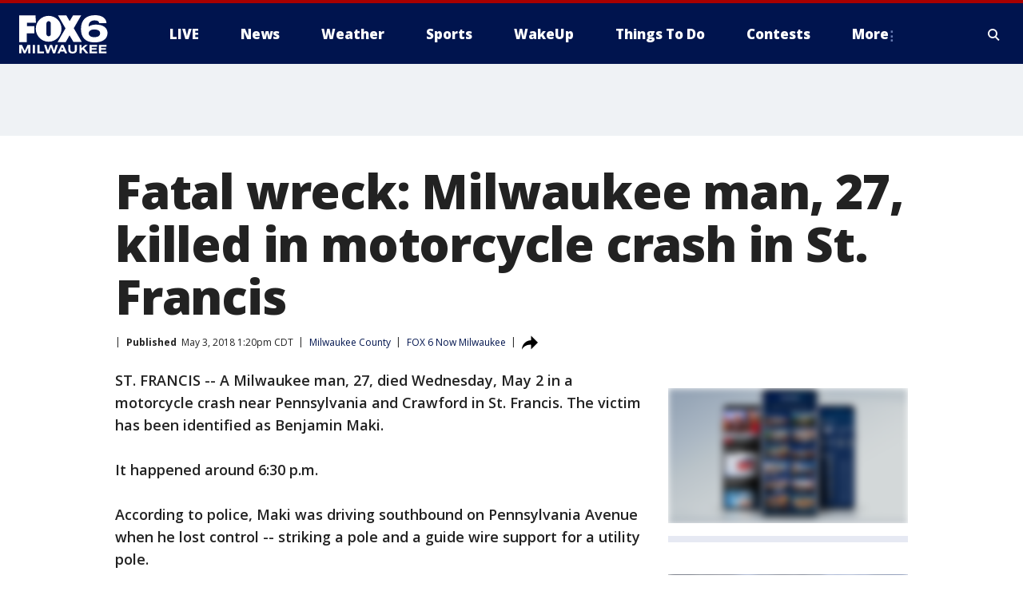

--- FILE ---
content_type: text/html; charset=utf-8
request_url: https://www.fox6now.com/news/fatal-wreck-milwaukee-man-27-killed-in-motorcycle-crash-in-st-francis
body_size: 26330
content:
<!doctype html>
<html data-n-head-ssr lang="en" data-n-head="lang">
  <head>
    <!-- Google Tag Manager -->
    <script>
    function loadGTMIfNotLocalOrPreview() {
      const host = window.location.host.toLowerCase();
      const excludedHosts = ["local", "preview", "stage-preview"];
      if (!excludedHosts.some(excludedHost => host.startsWith(excludedHost))) {
        (function(w,d,s,l,i){w[l]=w[l]||[];w[l].push({'gtm.start':
        new Date().getTime(),event:'gtm.js'});var f=d.getElementsByTagName(s)[0],
        j=d.createElement(s),dl=l!='dataLayer'?'&l='+l:'';j.async=true;j.src=
        'https://www.googletagmanager.com/gtm.js?id='+i+dl;f.parentNode.insertBefore(j,f);
        })(window,document,'script','dataLayer','GTM-TMF4BDJ');
      }
    }
    loadGTMIfNotLocalOrPreview();
    </script>
    <!-- End Google Tag Manager -->
    <title data-n-head="true">Fatal wreck: Milwaukee man, 27, killed in motorcycle crash in St. Francis | FOX6 Milwaukee</title><meta data-n-head="true" http-equiv="X-UA-Compatible" content="IE=edge,chrome=1"><meta data-n-head="true" name="viewport" content="width=device-width, minimum-scale=1.0, initial-scale=1.0"><meta data-n-head="true" charset="UTF-8"><meta data-n-head="true" name="format-detection" content="telephone=no"><meta data-n-head="true" name="msapplication-square70x70logo" content="//static.foxtv.com/static/orion/img/witi/favicons/mstile-70x70.png"><meta data-n-head="true" name="msapplication-square150x150logo" content="//static.foxtv.com/static/orion/img/witi/favicons/mstile-150x150.png"><meta data-n-head="true" name="msapplication-wide310x150logo" content="//static.foxtv.com/static/orion/img/witi/favicons/mstile-310x150.png"><meta data-n-head="true" name="msapplication-square310x310logo" content="//static.foxtv.com/static/orion/img/witi/favicons/mstile-310x310.png"><meta data-n-head="true" data-hid="description" name="description" content="Articles and videos about Fatal wreck: Milwaukee man, 27, killed in motorcycle crash in St. Francis on FOX6 News Milwaukee."><meta data-n-head="true" data-hid="fb:app_id" property="fb:app_id" content="223025124720007"><meta data-n-head="true" data-hid="prism.stationId" name="prism.stationId" content="WITI_FOX6"><meta data-n-head="true" data-hid="prism.stationCallSign" name="prism.stationCallSign" content="witi"><meta data-n-head="true" data-hid="prism.channel" name="prism.channel" content="fts"><meta data-n-head="true" data-hid="prism.section" name="prism.section" content="news"><meta data-n-head="true" data-hid="prism.subsection1" name="prism.subsection1" content=""><meta data-n-head="true" data-hid="prism.subsection2" name="prism.subsection2" content=""><meta data-n-head="true" data-hid="prism.subsection3" name="prism.subsection3" content=""><meta data-n-head="true" data-hid="prism.subsection4" name="prism.subsection4" content=""><meta data-n-head="true" data-hid="prism.aggregationType" name="prism.aggregationType" content="subsection"><meta data-n-head="true" data-hid="prism.genre" name="prism.genre" content=""><meta data-n-head="true" data-hid="pagetype" name="pagetype" content="article" scheme="dcterms.DCMIType"><meta data-n-head="true" data-hid="strikepagetype" name="strikepagetype" content="article" scheme="dcterms.DCMIType"><meta data-n-head="true" data-hid="content-creator" name="content-creator" content="tiger"><meta data-n-head="true" data-hid="dc.creator" name="dc.creator" scheme="dcterms.creator" content=""><meta data-n-head="true" data-hid="dc.title" name="dc.title" content="Fatal wreck: Milwaukee man, 27, killed in motorcycle crash in St. Francis" lang="en"><meta data-n-head="true" data-hid="dc.subject" name="dc.subject" content=""><meta data-n-head="true" data-hid="dcterms.abstract" name="dcterms.abstract" content="Articles and videos about Fatal wreck: Milwaukee man, 27, killed in motorcycle crash in St. Francis on FOX6 News Milwaukee."><meta data-n-head="true" data-hid="dc.type" name="dc.type" scheme="dcterms.DCMIType" content="Text.Article"><meta data-n-head="true" data-hid="dc.description" name="dc.description" content="Articles and videos about Fatal wreck: Milwaukee man, 27, killed in motorcycle crash in St. Francis on FOX6 News Milwaukee."><meta data-n-head="true" data-hid="dc.language" name="dc.language" scheme="dcterms.RFC4646" content="en-US"><meta data-n-head="true" data-hid="dc.publisher" name="dc.publisher" content="FOX6 News Milwaukee"><meta data-n-head="true" data-hid="dc.format" name="dc.format" scheme="dcterms.URI" content="text/html"><meta data-n-head="true" data-hid="dc.identifier" name="dc.identifier" scheme="dcterms.URI" content="urn:uri:base64:a96a9992-2298-56ff-823b-50de7c8097ff"><meta data-n-head="true" data-hid="dc.source" name="dc.source" content="FOX 6 Now Milwaukee"><meta data-n-head="true" data-hid="dc.date" name="dc.date" content="2018-05-03"><meta data-n-head="true" data-hid="dcterms.created" name="dcterms.created" scheme="dcterms.ISO8601" content="2018-05-03T13:20:41-05:00"><meta data-n-head="true" data-hid="dcterms.modified" name="dcterms.modified" scheme="dcterms.ISO8601" content="2020-07-28T12:07:00-05:00"><meta data-n-head="true" data-hid="og:title" property="og:title" content="Fatal wreck: Milwaukee man, 27, killed in motorcycle crash in St. Francis"><meta data-n-head="true" data-hid="og:description" property="og:description" content="Articles and videos about Fatal wreck: Milwaukee man, 27, killed in motorcycle crash in St. Francis on FOX6 News Milwaukee."><meta data-n-head="true" data-hid="og:type" property="og:type" content="article"><meta data-n-head="true" data-hid="og:image" property="og:image" content="https://images.foxtv.com/static.fox6now.com/www.fox6now.com/content/uploads/2020/07/1200/630/a22004ee-francis4.jpg?ve=1&amp;tl=1"><meta data-n-head="true" data-hid="og:image:width" property="og:image:width" content="1280"><meta data-n-head="true" data-hid="og:image:height" property="og:image:height" content="720"><meta data-n-head="true" data-hid="og:url" property="og:url" content="https://www.fox6now.com/news/fatal-wreck-milwaukee-man-27-killed-in-motorcycle-crash-in-st-francis"><meta data-n-head="true" data-hid="og:site_name" property="og:site_name" content="FOX6 News Milwaukee"><meta data-n-head="true" data-hid="og:locale" property="og:locale" content="en_US"><meta data-n-head="true" data-hid="robots" name="robots" content="index, follow, max-image-preview:large, max-video-preview:-1"><meta data-n-head="true" data-hid="fox.app_version" name="fox.app_version" content="v77"><meta data-n-head="true" data-hid="fox.fix_version" name="fox.fix_version" content="10.2.0"><meta data-n-head="true" data-hid="fox.app_build" name="fox.app_build" content="no build version"><meta data-n-head="true" name="twitter:card" content="summary_large_image"><meta data-n-head="true" name="twitter:site" content="@fox6now"><meta data-n-head="true" name="twitter:site:id" content="@fox6now"><meta data-n-head="true" name="twitter:title" content="Fatal wreck: Milwaukee man, 27, killed in motorcycle crash in St. Francis"><meta data-n-head="true" name="twitter:description" content="Articles and videos about Fatal wreck: Milwaukee man, 27, killed in motorcycle crash in St. Francis on FOX6 News Milwaukee."><meta data-n-head="true" name="twitter:image" content="https://images.foxtv.com/static.fox6now.com/www.fox6now.com/content/uploads/2020/07/1280/720/a22004ee-francis4.jpg?ve=1&amp;tl=1"><meta data-n-head="true" name="twitter:url" content="https://www.fox6now.com/news/fatal-wreck-milwaukee-man-27-killed-in-motorcycle-crash-in-st-francis"><meta data-n-head="true" name="twitter:creator" content="@fox6now"><meta data-n-head="true" name="twitter:creator:id" content="@fox6now"><meta data-n-head="true" name="fox.name" content="Post Landing"><meta data-n-head="true" name="fox.category" content="news"><meta data-n-head="true" name="fox.page_content_category" content="news"><meta data-n-head="true" name="fox.page_name" content="witi:web:post:article:Fatal wreck: Milwaukee man, 27, killed in motorcycle crash in St. Francis | FOX6 Milwaukee"><meta data-n-head="true" name="fox.page_content_level_1" content="witi:web:post"><meta data-n-head="true" name="fox.page_content_level_2" content="witi:web:post:article"><meta data-n-head="true" name="fox.page_content_level_3" content="witi:web:post:article:Fatal wreck: Milwaukee man, 27, killed in motorcycle crash in St. Francis | FOX6 Milwaukee"><meta data-n-head="true" name="fox.page_content_level_4" content="witi:web:post:article:Fatal wreck: Milwaukee man, 27, killed in motorcycle crash in St. Francis | FOX6 Milwaukee"><meta data-n-head="true" name="fox.page_type" content="post-article"><meta data-n-head="true" name="fox.page_content_distributor" content="owned"><meta data-n-head="true" name="fox.page_content_type_of_story" content="Migrated"><meta data-n-head="true" name="fox.author" content=""><meta data-n-head="true" name="fox.page_content_author" content=""><meta data-n-head="true" name="fox.page_content_author_secondary" content=""><meta data-n-head="true" name="fox.page_content_version" content="1.0.0"><meta data-n-head="true" name="fox.publisher" content="FOX 6 Now Milwaukee"><meta data-n-head="true" name="fox.page_content_id" content="a96a9992-2298-56ff-823b-50de7c8097ff"><meta data-n-head="true" name="fox.page_content_station_originator" content="witi"><meta data-n-head="true" name="fox.url" content="https://www.fox6now.com/news/fatal-wreck-milwaukee-man-27-killed-in-motorcycle-crash-in-st-francis"><meta data-n-head="true" name="fox.page_canonical_url" content="https://www.fox6now.com/news/fatal-wreck-milwaukee-man-27-killed-in-motorcycle-crash-in-st-francis"><meta data-n-head="true" name="smartbanner:enabled-platforms" content="none"><meta data-n-head="true" property="fb:app_id" content="223025124720007"><meta data-n-head="true" property="article:opinion" content="false"><meta data-n-head="true" name="keywords" content="Us,Wi,Milwaukee County,News"><meta data-n-head="true" name="classification" content="/FTS/Us/Wi/Milwaukee County,/FTS/News"><meta data-n-head="true" name="classification-isa" content="milwaukee-county,news"><meta data-n-head="true" name="fox.page_content_tags" content="/FTS/Us/Wi/Milwaukee County,/FTS/News"><link data-n-head="true" rel="preconnect" href="https://prod.player.fox.digitalvideoplatform.com" crossorigin="anonymous"><link data-n-head="true" rel="dns-prefetch" href="https://prod.player.fox.digitalvideoplatform.com"><link data-n-head="true" rel="stylesheet" href="https://statics.foxsports.com/static/orion/style/css/scorestrip-external.css"><link data-n-head="true" rel="icon" type="image/x-icon" href="/favicons/witi/favicon.ico"><link data-n-head="true" rel="stylesheet" href="https://fonts.googleapis.com/css?family=Open+Sans:300,400,400i,600,600i,700,700i,800,800i&amp;display=swap"><link data-n-head="true" rel="stylesheet" href="https://fonts.googleapis.com/css2?family=Rubik:wght@700&amp;display=swap"><link data-n-head="true" rel="schema.dcterms" href="//purl.org/dc/terms/"><link data-n-head="true" rel="schema.prism" href="//prismstandard.org/namespaces/basic/2.1/"><link data-n-head="true" rel="schema.iptc" href="//iptc.org/std/nar/2006-10-01/"><link data-n-head="true" rel="shortcut icon" href="//static.foxtv.com/static/orion/img/witi/favicons/favicon.ico" type="image/x-icon"><link data-n-head="true" rel="apple-touch-icon" sizes="57x57" href="//static.foxtv.com/static/orion/img/witi/favicons/apple-touch-icon-57x57.png"><link data-n-head="true" rel="apple-touch-icon" sizes="60x60" href="//static.foxtv.com/static/orion/img/witi/favicons/apple-touch-icon-60x60.png"><link data-n-head="true" rel="apple-touch-icon" sizes="72x72" href="//static.foxtv.com/static/orion/img/witi/favicons/apple-touch-icon-72x72.png"><link data-n-head="true" rel="apple-touch-icon" sizes="76x76" href="//static.foxtv.com/static/orion/img/witi/favicons/apple-touch-icon-76x76.png"><link data-n-head="true" rel="apple-touch-icon" sizes="114x114" href="//static.foxtv.com/static/orion/img/witi/favicons/apple-touch-icon-114x114.png"><link data-n-head="true" rel="apple-touch-icon" sizes="120x120" href="//static.foxtv.com/static/orion/img/witi/favicons/apple-touch-icon-120x120.png"><link data-n-head="true" rel="apple-touch-icon" sizes="144x144" href="//static.foxtv.com/static/orion/img/witi/favicons/apple-touch-icon-144x144.png"><link data-n-head="true" rel="apple-touch-icon" sizes="152x152" href="//static.foxtv.com/static/orion/img/witi/favicons/apple-touch-icon-152x152.png"><link data-n-head="true" rel="apple-touch-icon" sizes="180x180" href="//static.foxtv.com/static/orion/img/witi/favicons/apple-touch-icon-180x180.png"><link data-n-head="true" rel="icon" type="image/png" href="//static.foxtv.com/static/orion/img/witi/favicons/favicon-16x16.png" sizes="16x16"><link data-n-head="true" rel="icon" type="image/png" href="//static.foxtv.com/static/orion/img/witi/favicons/favicon-32x32.png" sizes="32x32"><link data-n-head="true" rel="icon" type="image/png" href="//static.foxtv.com/static/orion/img/witi/favicons/favicon-96x96.png" sizes="96x96"><link data-n-head="true" rel="icon" type="image/png" href="//static.foxtv.com/static/orion/img/witi/favicons/android-chrome-192x192.png" sizes="192x192"><link data-n-head="true" href="https://fonts.gstatic.com" rel="preconnect" crossorigin="true"><link data-n-head="true" href="https://fonts.googleapis.com" rel="preconnect" crossorigin="true"><link data-n-head="true" rel="stylesheet" href="https://fonts.googleapis.com/css?family=Source+Sans+Pro:200,300,400,600,400italic,700,700italic,300,300italic,600italic/"><link data-n-head="true" rel="preconnect" href="https://cdn.segment.com/"><link data-n-head="true" rel="preconnect" href="https://widgets.media.weather.com/"><link data-n-head="true" rel="preconnect" href="https://elections.ap.org/"><link data-n-head="true" rel="preconnect" href="https://www.google-analytics.com/"><link data-n-head="true" rel="preconnect" href="http://static.chartbeat.com/"><link data-n-head="true" rel="preconnect" href="https://sb.scorecardresearch.com/"><link data-n-head="true" rel="preconnect" href="http://www.googletagmanager.com/"><link data-n-head="true" rel="preconnect" href="https://cdn.optimizely.com/"><link data-n-head="true" rel="preconnect" href="https://cdn.segment.com/"><link data-n-head="true" rel="preconnect" href="https://connect.facebook.net/"><link data-n-head="true" rel="preconnect" href="https://prod.player.fox.digitalvideoplatform.com/"><link data-n-head="true" rel="preload" as="script" href="https://prod.player.fox.digitalvideoplatform.com/wpf/v3/3.2.59/wpf_player.js"><link data-n-head="true" rel="prefetch" as="script" href="https://prod.player.fox.digitalvideoplatform.com/wpf/v3/3.2.59/lib/wpf_bitmovin_yospace_player.js"><link data-n-head="true" rel="prefetch" as="script" href="https://prod.player.fox.digitalvideoplatform.com/wpf/v3/3.2.59/lib/wpf_conviva_reporter.js"><link data-n-head="true" rel="prefetch" as="script" href="https://prod.player.fox.digitalvideoplatform.com/wpf/v3/3.2.59/lib/wpf_mux_reporter.js"><link data-n-head="true" rel="prefetch" as="script" href="https://prod.player.fox.digitalvideoplatform.com/wpf/v3/3.2.59/lib/wpf_adobeheartbeat_reporter.js"><link data-n-head="true" rel="prefetch" as="script" href="https://prod.player.fox.digitalvideoplatform.com/wpf/v3/3.2.59/lib/wpf_comscore_reporter.js"><link data-n-head="true" rel="prefetch" as="script" href="https://prod.player.fox.digitalvideoplatform.com/wpf/v3/3.2.59/lib/wpf_controls.js"><link data-n-head="true" rel="canonical" href="https://www.fox6now.com/news/fatal-wreck-milwaukee-man-27-killed-in-motorcycle-crash-in-st-francis"><link data-n-head="true" rel="alternate" type="application/rss+xml" title="News" href="https://www.fox6now.com/rss.xml?category=news"><link data-n-head="true" rel="alternate" type="application/rss+xml" title="Milwaukee County" href="https://www.fox6now.com/rss.xml?tag=milwaukee-county"><link data-n-head="true" rel="shorturl" href=""><link data-n-head="true" rel="image_src" href="https://images.foxtv.com/static.fox6now.com/www.fox6now.com/content/uploads/2020/07/1280/720/a22004ee-francis4.jpg?ve=1&amp;tl=1"><link data-n-head="true" rel="amphtml" href="https://www.fox6now.com/news/fatal-wreck-milwaukee-man-27-killed-in-motorcycle-crash-in-st-francis.amp"><link data-n-head="true" rel="alternate" title="FOX6 News Milwaukee - News" type="application/rss+xml" href="https://www.fox6now.com/rss/category/news"><link data-n-head="true" rel="alternate" title="FOX6 News Milwaukee - Local News" type="application/rss+xml" href="https://www.fox6now.com/rss/category/local-news"><link data-n-head="true" rel="alternate" title="FOX6 News Milwaukee - Tag Series Most Wanted" type="application/rss+xml" href="https://www.fox6now.com/rss/tags/series,most-wanted"><link data-n-head="true" rel="alternate" title="FOX6 News Milwaukee - Tag Series Fox6 Investigators" type="application/rss+xml" href="https://www.fox6now.com/rss/tags/series,fox6-investigators"><link data-n-head="true" rel="alternate" title="FOX6 News Milwaukee - Podcasts" type="application/rss+xml" href="https://www.fox6now.com/rss/category/podcasts"><link data-n-head="true" rel="alternate" title="FOX6 News Milwaukee - Tag Politics" type="application/rss+xml" href="https://www.fox6now.com/rss/tags/politics,"><link data-n-head="true" rel="alternate" title="FOX6 News Milwaukee - Poll" type="application/rss+xml" href="https://www.fox6now.com/rss/category/poll"><link data-n-head="true" rel="alternate" title="FOX6 News Milwaukee - Tag Series Fox6 En Espanol" type="application/rss+xml" href="https://www.fox6now.com/rss/tags/series,fox6-en-espanol"><link data-n-head="true" rel="alternate" title="FOX6 News Milwaukee - Weather" type="application/rss+xml" href="https://www.fox6now.com/rss/category/weather"><link data-n-head="true" rel="alternate" title="FOX6 News Milwaukee - Apps" type="application/rss+xml" href="https://www.fox6now.com/rss/category/apps"><link data-n-head="true" rel="alternate" title="FOX6 News Milwaukee - Live Cameras" type="application/rss+xml" href="https://www.fox6now.com/rss/category/live-cameras"><link data-n-head="true" rel="alternate" title="FOX6 News Milwaukee - Closings" type="application/rss+xml" href="https://www.fox6now.com/rss/category/closings"><link data-n-head="true" rel="alternate" title="FOX6 News Milwaukee - Tag Weather Future Forecaster" type="application/rss+xml" href="https://www.fox6now.com/rss/tags/weather,future-forecaster"><link data-n-head="true" rel="alternate" title="FOX6 News Milwaukee - Money" type="application/rss+xml" href="https://www.fox6now.com/rss/category/money"><link data-n-head="true" rel="alternate" title="FOX6 News Milwaukee - Tag Series Contact 6" type="application/rss+xml" href="https://www.fox6now.com/rss/tags/series,contact-6"><link data-n-head="true" rel="alternate" title="FOX6 News Milwaukee - Tag Consumer Recalls" type="application/rss+xml" href="https://www.fox6now.com/rss/tags/consumer,recalls"><link data-n-head="true" rel="alternate" title="FOX6 News Milwaukee - Tag Business Personal Finance" type="application/rss+xml" href="https://www.fox6now.com/rss/tags/business,personal-finance"><link data-n-head="true" rel="alternate" title="FOX6 News Milwaukee - Tag Business" type="application/rss+xml" href="https://www.fox6now.com/rss/tags/business"><link data-n-head="true" rel="alternate" title="FOX6 News Milwaukee - Tag Business Small Business" type="application/rss+xml" href="https://www.fox6now.com/rss/tags/business,small-business"><link data-n-head="true" rel="alternate" title="FOX6 News Milwaukee - Shows Wakeup" type="application/rss+xml" href="https://www.fox6now.com/rss/category/shows,wakeup"><link data-n-head="true" rel="alternate" title="FOX6 News Milwaukee - Tag Series Look Whos 6" type="application/rss+xml" href="https://www.fox6now.com/rss/tags/series,look-whos-6"><link data-n-head="true" rel="alternate" title="FOX6 News Milwaukee - Tag Series Out And About" type="application/rss+xml" href="https://www.fox6now.com/rss/tags/series,out-and-about"><link data-n-head="true" rel="alternate" title="FOX6 News Milwaukee - Tag Series Interviews" type="application/rss+xml" href="https://www.fox6now.com/rss/tags/series,interviews"><link data-n-head="true" rel="alternate" title="FOX6 News Milwaukee - Tag Series Food" type="application/rss+xml" href="https://www.fox6now.com/rss/tags/series,food"><link data-n-head="true" rel="alternate" title="FOX6 News Milwaukee - Tag Series Gino At The Movies" type="application/rss+xml" href="https://www.fox6now.com/rss/tags/series,gino-at-the-movies"><link data-n-head="true" rel="alternate" title="FOX6 News Milwaukee - Sports" type="application/rss+xml" href="https://www.fox6now.com/rss/category/sports"><link data-n-head="true" rel="alternate" title="FOX6 News Milwaukee - Tag Nfl Packers" type="application/rss+xml" href="https://www.fox6now.com/rss/tags/nfl,packers"><link data-n-head="true" rel="alternate" title="FOX6 News Milwaukee - Tag Nba Bucks" type="application/rss+xml" href="https://www.fox6now.com/rss/tags/nba,bucks"><link data-n-head="true" rel="alternate" title="FOX6 News Milwaukee - Tag Nhl Ahl Admirals" type="application/rss+xml" href="https://www.fox6now.com/rss/tags/nhl,ahl,admirals"><link data-n-head="true" rel="alternate" title="FOX6 News Milwaukee - Tag Mlb Brewers" type="application/rss+xml" href="https://www.fox6now.com/rss/tags/mlb,brewers"><link data-n-head="true" rel="alternate" title="FOX6 News Milwaukee - Tag Series Beyond The Game" type="application/rss+xml" href="https://www.fox6now.com/rss/tags/series,beyond-the-game"><link data-n-head="true" rel="alternate" title="FOX6 News Milwaukee - Shows World Cup" type="application/rss+xml" href="https://www.fox6now.com/rss/category/shows,world-cup"><link data-n-head="true" rel="alternate" title="FOX6 News Milwaukee - Tag Series High School Hot Shots" type="application/rss+xml" href="https://www.fox6now.com/rss/tags/series,high-school-hot-shots"><link data-n-head="true" rel="alternate" title="FOX6 News Milwaukee - Live" type="application/rss+xml" href="https://www.fox6now.com/rss/category/live"><link data-n-head="true" rel="alternate" title="FOX6 News Milwaukee - News Fox6 News On Social Media" type="application/rss+xml" href="https://www.fox6now.com/rss/category/news/fox6-news-on-social-media"><link data-n-head="true" rel="alternate" title="FOX6 News Milwaukee - Tag Entertainment" type="application/rss+xml" href="https://www.fox6now.com/rss/tags/entertainment"><link data-n-head="true" rel="alternate" title="FOX6 News Milwaukee - Whats On Fox" type="application/rss+xml" href="https://www.fox6now.com/rss/category/whats-on-fox"><link data-n-head="true" rel="alternate" title="FOX6 News Milwaukee - Shows Fox Content" type="application/rss+xml" href="https://www.fox6now.com/rss/category/shows,fox-content"><link data-n-head="true" rel="alternate" title="FOX6 News Milwaukee - News Fox6 Coats For Kids 2021" type="application/rss+xml" href="https://www.fox6now.com/rss/category/news/fox6-coats-for-kids-2021"><link data-n-head="true" rel="alternate" title="FOX6 News Milwaukee - News Coats For Kids" type="application/rss+xml" href="https://www.fox6now.com/rss/category/news/coats-for-kids"><link data-n-head="true" rel="alternate" title="FOX6 News Milwaukee - Tag Lifestyle Things To Do" type="application/rss+xml" href="https://www.fox6now.com/rss/tags/lifestyle,things-to-do"><link data-n-head="true" rel="alternate" title="FOX6 News Milwaukee - Tag Series Buddy Check 6" type="application/rss+xml" href="https://www.fox6now.com/rss/tags/series,buddy-check-6"><link data-n-head="true" rel="alternate" title="FOX6 News Milwaukee - Tag Health Project Adam" type="application/rss+xml" href="https://www.fox6now.com/rss/tags/health,project-adam"><link data-n-head="true" rel="alternate" title="FOX6 News Milwaukee - Tag Community Connection" type="application/rss+xml" href="https://www.fox6now.com/rss/tags/community-connection"><link data-n-head="true" rel="alternate" title="FOX6 News Milwaukee - Tag Us Wi" type="application/rss+xml" href="https://www.fox6now.com/rss/tags/us,wi"><link data-n-head="true" rel="alternate" title="FOX6 News Milwaukee - Contact" type="application/rss+xml" href="https://www.fox6now.com/rss/category/contact"><link data-n-head="true" rel="alternate" title="FOX6 News Milwaukee - Team" type="application/rss+xml" href="https://www.fox6now.com/rss/category/team"><link data-n-head="true" rel="alternate" title="FOX6 News Milwaukee - Jobs" type="application/rss+xml" href="https://www.fox6now.com/rss/category/jobs"><link data-n-head="true" rel="alternate" title="FOX6 News Milwaukee - Public File Inquiries" type="application/rss+xml" href="https://www.fox6now.com/rss/category/public-file-inquiries"><link data-n-head="true" rel="alternate" title="FOX6 News Milwaukee - Closed Captioning Information" type="application/rss+xml" href="https://www.fox6now.com/rss/category/closed-captioning-information"><link data-n-head="true" rel="alternate" title="FOX6 News Milwaukee - Dtv Reception Issues And Questions" type="application/rss+xml" href="https://www.fox6now.com/rss/category/dtv-reception-issues-and-questions"><link data-n-head="true" rel="alternate" title="FOX6 News Milwaukee - Fox6 Sales Team" type="application/rss+xml" href="https://www.fox6now.com/rss/category/fox6-sales-team"><link data-n-head="true" rel="alternate" title="FOX6 News Milwaukee - Advertise With Fox6 On All Screens" type="application/rss+xml" href="https://www.fox6now.com/rss/category/advertise-with-fox6-on-all-screens"><link data-n-head="true" rel="alternate" title="FOX6 News Milwaukee - Tag Business Fox Focus" type="application/rss+xml" href="https://www.fox6now.com/rss/tags/business,fox-focus"><link data-n-head="true" rel="alternate" title="FOX6 News Milwaukee - News" type="application/rss+xml" href="https://www.fox6now.com/rss/category/news/"><link data-n-head="true" rel="alternate" title="FOX6 News Milwaukee - Contests" type="application/rss+xml" href="https://www.fox6now.com/rss/category/contests"><link data-n-head="true" rel="alternate" title="FOX6 News Milwaukee - Discover the latest breaking news." type="application/rss+xml" href="https://www.fox6now.com/latest.xml"><link data-n-head="true" rel="stylesheet" href="//static.foxtv.com/static/orion/css/default/article.rs.css"><link data-n-head="true" rel="stylesheet" href="/css/print.css" media="print"><script data-n-head="true" type="text/javascript" data-hid="pal-script" src="//imasdk.googleapis.com/pal/sdkloader/pal.js"></script><script data-n-head="true" type="text/javascript" src="https://statics.foxsports.com/static/orion/scorestrip.js" async="false" defer="true"></script><script data-n-head="true" type="text/javascript">
        (function (h,o,u,n,d) {
          h=h[d]=h[d]||{q:[],onReady:function(c){h.q.push(c)}}
          d=o.createElement(u);d.async=1;d.src=n
          n=o.getElementsByTagName(u)[0];n.parentNode.insertBefore(d,n)
        })(window,document,'script','https://www.datadoghq-browser-agent.com/datadog-rum-v4.js','DD_RUM')
        DD_RUM.onReady(function() {
          DD_RUM.init({
            clientToken: 'pub6d08621e10189e2259b02648fb0f12e4',
            applicationId: 'f7e50afb-e642-42a0-9619-b32a46fc1075',
            site: 'datadoghq.com',
            service: 'www.fox6now.com',
            env: 'prod',
            // Specify a version number to identify the deployed version of your application in Datadog
            version: '1.0.0',
            sampleRate: 20,
            sessionReplaySampleRate: 0,
            trackInteractions: true,
            trackResources: true,
            trackLongTasks: true,
            defaultPrivacyLevel: 'mask-user-input',
          });
          // DD_RUM.startSessionReplayRecording();
        })</script><script data-n-head="true" type="text/javascript" src="https://foxkit.fox.com/sdk/profile/v2.15.0/profile.js" async="false" defer="true"></script><script data-n-head="true" src="https://js.appboycdn.com/web-sdk/5.6/braze.min.js" async="true" defer="true"></script><script data-n-head="true" src="https://c.amazon-adsystem.com/aax2/apstag.js" async="true" defer="true"></script><script data-n-head="true" type="text/javascript">// 86acbd31cd7c09cf30acb66d2fbedc91daa48b86:1701196326.6143537
!function(n,r,e,t,c){var i,o="Promise"in n,u={then:function(){return u},catch:function(n){
return n(new Error("Airship SDK Error: Unsupported browser")),u}},s=o?new Promise((function(n,r){i=function(e,t){e?r(e):n(t)}})):u
;s._async_setup=function(n){if(o)try{i(null,n(c))}catch(n){i(n)}},n[t]=s;var a=r.createElement("script");a.src=e,a.async=!0,a.id="_uasdk",
a.rel=t,r.head.appendChild(a)}(window,document,'https://aswpsdkus.com/notify/v1/ua-sdk.min.js',
  'UA', {
    vapidPublicKey: 'BDvYq7KEHrJOcnVWWmjz7UfSzzrDF1OX7HgPAMt0XFIkejuzSN9QM0vjKP651QUZkndwrbT5oJKjFmHgHvyb8h0=',
    websitePushId: 'web.witi.prod',
    appKey: '3NcGS7BpSv6qB4Bo6zNfDg',
    token: 'MTozTmNHUzdCcFN2NnFCNEJvNnpOZkRnOlRnWF90OGU4VUY0bThEWEFtMk5zLVZQZkR4UW9qNUZKNnMyNnNDSWpqRk0'
  });
</script><script data-n-head="true" type="text/javascript">UA.then(sdk => {
        sdk.plugins.load('html-prompt', 'https://aswpsdkus.com/notify/v1/ua-html-prompt.min.js', {
          appearDelay: 5000,
          disappearDelay: 2000000000000000000000000,
          askAgainDelay: 0,
          stylesheet: './css/airship.css',
          auto: false,
          type: 'alert',
          position: 'top',
          i18n: {
            en: {
              title: 'Don&#39;t Miss Out',
              message: 'Receive instant notifications when new stories break.',
              accept: 'Allow',
              deny: 'No Thanks'
            }
          },
          logo: '/favicons/witi/favicon.ico'
        }).then(plugin => {
          const auditSession = () => {
            const airshipPageViews = parseInt(window.sessionStorage.getItem('currentAirShipPageViews'), 10)
            if (airshipPageViews > 1) {
              plugin.prompt();
              console.info('Airship: prompt called')
              clearInterval(auditInterval);
              window.sessionStorage.setItem('currentAirShipPageViews', 0)
            }
          }
          const auditInterval = setInterval(auditSession, 2000);
        })
      })</script><script data-n-head="true" src="/taboola/taboola.js" type="text/javascript" async="true" defer="true"></script><script data-n-head="true" src="https://scripts.webcontentassessor.com/scripts/ee9020b9e8759d8047b3e6e1b19e904659be969bcacf8df6a19a98099e63d7cc"></script><script data-n-head="true" src="//static.foxtv.com/static/orion/scripts/core/ag.core.js"></script><script data-n-head="true" src="//static.foxtv.com/static/isa/core.js"></script><script data-n-head="true" src="//static.foxtv.com/static/orion/scripts/station/default/loader.js"></script><script data-n-head="true" src="https://widgets.media.weather.com/wxwidget.loader.js?cid=996314550" defer=""></script><script data-n-head="true" src="https://prod.player.fox.digitalvideoplatform.com/wpf/v3/3.2.59/wpf_player.js" defer="" data-hid="fox-player-main-script"></script><script data-n-head="true" src="//static.foxtv.com/static/leap/loader.js"></script><script data-n-head="true" >(function () {
        var _sf_async_config = window._sf_async_config = (window._sf_async_config || {})
        _sf_async_config.uid = 65824
        _sf_async_config.domain = 'fox6now.com'
        _sf_async_config.flickerControl = false
        _sf_async_config.useCanonical = true

        // Function to set ISA-dependent values with proper error handling
        function setISAValues() {
          if (window.FTS && window.FTS.ISA && window.FTS.ISA._meta) {
            try {
              _sf_async_config.sections = window.FTS.ISA._meta.section || ''
              _sf_async_config.authors = window.FTS.ISA._meta.fox['fox.page_content_author'] ||
                                       window.FTS.ISA._meta.fox['fox.page_content_author_secondary'] ||
                                       window.FTS.ISA._meta.raw.publisher || ''
            } catch (e) {
              console.warn('FTS.ISA values not available yet:', e)
              _sf_async_config.sections = ''
              _sf_async_config.authors = ''
            }
          } else {
            // Set default values if ISA is not available
            _sf_async_config.sections = ''
            _sf_async_config.authors = ''

            // Retry after a short delay if ISA is not loaded yet
            setTimeout(setISAValues, 100)
          }
        }

        // Set ISA values initially
        setISAValues()

        _sf_async_config.useCanonicalDomain = true
        function loadChartbeat() {
          var e = document.createElement('script');
            var n = document.getElementsByTagName('script')[0];
            e.type = 'text/javascript';
            e.async = true;
            e.src = '//static.chartbeat.com/js/chartbeat.js';
            n.parentNode.insertBefore(e, n);
        }
        loadChartbeat();
        })()</script><script data-n-head="true" src="//static.chartbeat.com/js/chartbeat_mab.js"></script><script data-n-head="true" src="//static.chartbeat.com/js/chartbeat.js"></script><script data-n-head="true" src="https://interactives.ap.org/election-results/assets/microsite/resizeClient.js" defer=""></script><script data-n-head="true" data-hid="strike-loader" src="https://strike.fox.com/static/fts/display/loader.js" type="text/javascript"></script><script data-n-head="true" >
          (function() {
              window.foxstrike = window.foxstrike || {};
              window.foxstrike.cmd = window.foxstrike.cmd || [];
          })()
        </script><script data-n-head="true" type="application/ld+json">{"@context":"http://schema.org","@type":"NewsArticle","mainEntityOfPage":"https://www.fox6now.com/news/fatal-wreck-milwaukee-man-27-killed-in-motorcycle-crash-in-st-francis","headline":"Fatal wreck: Milwaukee man, 27, killed in motorcycle crash in St. Francis","articleBody":"ST. FRANCIS -- A Milwaukee man, 27, died Wednesday, May 2 in a motorcycle crash near Pennsylvania and Crawford in St. Francis. The victim has been identified as Benjamin Maki.<br><br>It happened around 6:30 p.m.<br><br>According to police, Maki was driving southbound on Pennsylvania Avenue when he lost control -- striking a pole and a guide wire support for a utility pole.<br><br>Police say speed appears to be a factor.<br><br>The crash remains under investigation.<br><br><br><br><strong><em>PHOTO GALLERY</em></strong><br><br>","datePublished":"2018-05-03T13:20:41-05:00","dateModified":"2018-05-03T13:20:41-05:00","description":"","author":{"@type":"Person","name":"FOX 6 Now Milwaukee"},"publisher":{"@type":"NewsMediaOrganization","name":"FOX6 Milwaukee","alternateName":"WITI, FOX6 News, FOX6 Milwaukee","url":"https://www.fox6now.com/","sameAs":["https://www.facebook.com/fox6news/","https://twitter.com/fox6now","https://www.instagram.com/fox6now/","https://www.youtube.com/fox6milwaukee","https://en.wikipedia.org/wiki/WITI_(TV)","https://www.wikidata.org/wiki/Q7950963","https://www.wikidata.org/wiki/Q7950963"],"foundingDate":"1956-05-21","logo":{"@type":"ImageObject","url":"https://static.foxtv.com/static/orion/img/witi/favicons/favicon-96x96.png","width":"96","height":"96"},"contactPoint":[{"@type":"ContactPoint","telephone":"+1-414-355-6666","contactType":"news desk"}],"address":{"@type":"PostalAddress","addressLocality":"CMilwaukeeITY","addressRegion":"Wisconsin","postalCode":"53209","streetAddress":"9001 N Green Bay Road","addressCountry":{"@type":"Country","name":"US"}}},"image":{"@type":"ImageObject","url":"https://static.fox6now.com/www.fox6now.com/content/uploads/2020/07/a22004ee-francis4.jpg","width":"1280","height":"720"},"url":"https://www.fox6now.com/news/fatal-wreck-milwaukee-man-27-killed-in-motorcycle-crash-in-st-francis","isAccessibleForFree":true,"keywords":"milwaukee-county"}</script><link rel="preload" href="/_wzln/99bc0c1ee398e67b0e52.js" as="script"><link rel="preload" href="/_wzln/376f0263662b8ef9a7f8.js" as="script"><link rel="preload" href="/_wzln/6b27e2b92eb7e58c1613.js" as="script"><link rel="preload" href="/_wzln/15c5b7cb306abcbfd36b.js" as="script"><link rel="preload" href="/_wzln/a81c0b990e488708e7f4.js" as="script"><link rel="preload" href="/_wzln/2aff162d6d0f3b59db4e.js" as="script"><link rel="preload" href="/_wzln/72fe05cb231f92212768.js" as="script"><style data-vue-ssr-id="3d723bd8:0 153764a8:0 4783c553:0 01f125af:0 7e965aea:0 fe2c1b5a:0 c789a71e:0 2151d74a:0 5fac22c6:0 4f269fee:0 c23b5e74:0 403377d7:0 4283332c:0 78666813:0 42dc6fe6:0 dfdcd1d2:0 5c0b7ab5:0 c061adc6:0 d9a0143c:0">.v-select{position:relative;font-family:inherit}.v-select,.v-select *{box-sizing:border-box}@keyframes vSelectSpinner{0%{transform:rotate(0deg)}to{transform:rotate(1turn)}}.vs__fade-enter-active,.vs__fade-leave-active{pointer-events:none;transition:opacity .15s cubic-bezier(1,.5,.8,1)}.vs__fade-enter,.vs__fade-leave-to{opacity:0}.vs--disabled .vs__clear,.vs--disabled .vs__dropdown-toggle,.vs--disabled .vs__open-indicator,.vs--disabled .vs__search,.vs--disabled .vs__selected{cursor:not-allowed;background-color:#f8f8f8}.v-select[dir=rtl] .vs__actions{padding:0 3px 0 6px}.v-select[dir=rtl] .vs__clear{margin-left:6px;margin-right:0}.v-select[dir=rtl] .vs__deselect{margin-left:0;margin-right:2px}.v-select[dir=rtl] .vs__dropdown-menu{text-align:right}.vs__dropdown-toggle{-webkit-appearance:none;-moz-appearance:none;appearance:none;display:flex;padding:0 0 4px;background:none;border:1px solid rgba(60,60,60,.26);border-radius:4px;white-space:normal}.vs__selected-options{display:flex;flex-basis:100%;flex-grow:1;flex-wrap:wrap;padding:0 2px;position:relative}.vs__actions{display:flex;align-items:center;padding:4px 6px 0 3px}.vs--searchable .vs__dropdown-toggle{cursor:text}.vs--unsearchable .vs__dropdown-toggle{cursor:pointer}.vs--open .vs__dropdown-toggle{border-bottom-color:transparent;border-bottom-left-radius:0;border-bottom-right-radius:0}.vs__open-indicator{fill:rgba(60,60,60,.5);transform:scale(1);transition:transform .15s cubic-bezier(1,-.115,.975,.855);transition-timing-function:cubic-bezier(1,-.115,.975,.855)}.vs--open .vs__open-indicator{transform:rotate(180deg) scale(1)}.vs--loading .vs__open-indicator{opacity:0}.vs__clear{fill:rgba(60,60,60,.5);padding:0;border:0;background-color:transparent;cursor:pointer;margin-right:8px}.vs__dropdown-menu{display:block;box-sizing:border-box;position:absolute;top:calc(100% - 1px);left:0;z-index:1000;padding:5px 0;margin:0;width:100%;max-height:350px;min-width:160px;overflow-y:auto;box-shadow:0 3px 6px 0 rgba(0,0,0,.15);border:1px solid rgba(60,60,60,.26);border-top-style:none;border-radius:0 0 4px 4px;text-align:left;list-style:none;background:#fff}.vs__no-options{text-align:center}.vs__dropdown-option{line-height:1.42857143;display:block;padding:3px 20px;clear:both;color:#333;white-space:nowrap;cursor:pointer}.vs__dropdown-option--highlight{background:#5897fb;color:#fff}.vs__dropdown-option--deselect{background:#fb5858;color:#fff}.vs__dropdown-option--disabled{background:inherit;color:rgba(60,60,60,.5);cursor:inherit}.vs__selected{display:flex;align-items:center;background-color:#f0f0f0;border:1px solid rgba(60,60,60,.26);border-radius:4px;color:#333;line-height:1.4;margin:4px 2px 0;padding:0 .25em;z-index:0}.vs__deselect{display:inline-flex;-webkit-appearance:none;-moz-appearance:none;appearance:none;margin-left:4px;padding:0;border:0;cursor:pointer;background:none;fill:rgba(60,60,60,.5);text-shadow:0 1px 0 #fff}.vs--single .vs__selected{background-color:transparent;border-color:transparent}.vs--single.vs--loading .vs__selected,.vs--single.vs--open .vs__selected{position:absolute;opacity:.4}.vs--single.vs--searching .vs__selected{display:none}.vs__search::-webkit-search-cancel-button{display:none}.vs__search::-ms-clear,.vs__search::-webkit-search-decoration,.vs__search::-webkit-search-results-button,.vs__search::-webkit-search-results-decoration{display:none}.vs__search,.vs__search:focus{-webkit-appearance:none;-moz-appearance:none;appearance:none;line-height:1.4;font-size:1em;border:1px solid transparent;border-left:none;outline:none;margin:4px 0 0;padding:0 7px;background:none;box-shadow:none;width:0;max-width:100%;flex-grow:1;z-index:1}.vs__search::-moz-placeholder{color:inherit}.vs__search::placeholder{color:inherit}.vs--unsearchable .vs__search{opacity:1}.vs--unsearchable:not(.vs--disabled) .vs__search{cursor:pointer}.vs--single.vs--searching:not(.vs--open):not(.vs--loading) .vs__search{opacity:.2}.vs__spinner{align-self:center;opacity:0;font-size:5px;text-indent:-9999em;overflow:hidden;border:.9em solid hsla(0,0%,39.2%,.1);border-left-color:rgba(60,60,60,.45);transform:translateZ(0);animation:vSelectSpinner 1.1s linear infinite;transition:opacity .1s}.vs__spinner,.vs__spinner:after{border-radius:50%;width:5em;height:5em}.vs--loading .vs__spinner{opacity:1}
.fts-scorestrip-wrap{width:100%}.fts-scorestrip-wrap .fts-scorestrip-container{padding:0 16px;max-width:1280px;margin:0 auto}@media screen and (min-width:1024px){.fts-scorestrip-wrap .fts-scorestrip-container{padding:15px 24px}}
.fts-scorestrip-wrap[data-v-75d386ae]{width:100%}.fts-scorestrip-wrap .fts-scorestrip-container[data-v-75d386ae]{padding:0 16px;max-width:1280px;margin:0 auto}@media screen and (min-width:1024px){.fts-scorestrip-wrap .fts-scorestrip-container[data-v-75d386ae]{padding:15px 24px}}@media(min-width:768px)and (max-width:1280px){.main-content-new-layout[data-v-75d386ae]{padding:10px}}
#xd-channel-container[data-v-0130ae53]{margin:0 auto;max-width:1280px;height:1px}#xd-channel-fts-iframe[data-v-0130ae53]{position:relative;top:-85px;left:86.1%;width:100%;display:none}@media (min-width:768px) and (max-width:1163px){#xd-channel-fts-iframe[data-v-0130ae53]{left:84%}}@media (min-width:768px) and (max-width:1056px){#xd-channel-fts-iframe[data-v-0130ae53]{left:81%}}@media (min-width:768px) and (max-width:916px){#xd-channel-fts-iframe[data-v-0130ae53]{left:79%}}@media (min-width:769px) and (max-width:822px){#xd-channel-fts-iframe[data-v-0130ae53]{left:77%}}@media (min-width:400px) and (max-width:767px){#xd-channel-fts-iframe[data-v-0130ae53]{display:none!important}}.branding[data-v-0130ae53]{padding-top:0}@media (min-width:768px){.branding[data-v-0130ae53]{padding-top:10px}}
.title--hide[data-v-b8625060]{display:none}
#fox-id-logged-in[data-v-f7244ab2]{display:none}.button-reset[data-v-f7244ab2]{background:none;border:none;padding:0;cursor:pointer;outline:inherit}.watch-live[data-v-f7244ab2]{background-color:#a70000;border-radius:3px;margin-top:16px;margin-right:-10px;padding:8px 9px;max-height:31px}.watch-live>a[data-v-f7244ab2]{color:#fff;font-weight:900;font-size:12px}.small-btn-grp[data-v-f7244ab2]{display:flex}.sign-in[data-v-f7244ab2]{width:43px;height:17px;font-size:12px;font-weight:800;font-stretch:normal;font-style:normal;line-height:normal;letter-spacing:-.25px;color:#fff}.sign-in-mobile[data-v-f7244ab2]{margin:16px 12px 0 0}.sign-in-mobile[data-v-f7244ab2],.sign-in-tablet-and-up[data-v-f7244ab2]{background-color:#334f99;width:59px;height:31px;border-radius:3px}.sign-in-tablet-and-up[data-v-f7244ab2]{float:left;margin-right:16px;margin-top:24px}.sign-in-tablet-and-up[data-v-f7244ab2]:hover{background-color:#667bb3}.avatar-desktop[data-v-f7244ab2]{width:28px;height:28px;float:left;margin-right:16px;margin-top:24px}.avatar-mobile[data-v-f7244ab2]{width:33px;height:33px;margin:16px 12px 0 0}
.alert-storm .alert-text[data-v-6e1c7e98]{top:0}.alert-storm .alert-info a[data-v-6e1c7e98]{color:#fff}.alert-storm .alert-title[data-v-6e1c7e98]:before{display:inline-block;position:absolute;left:-18px;top:2px;height:15px;width:12px;background:url(//static.foxtv.com/static/orion/img/core/s/weather/warning.svg) no-repeat;background-size:contain}@media (min-width:768px){.alert-storm .alert-title[data-v-6e1c7e98]:before{left:0;top:0;height:24px;width:21px}}
.min-height-ad[data-v-2c3e8482]{min-height:0}.pre-content .min-height-ad[data-v-2c3e8482]{min-height:90px}@media only screen and (max-width:767px){.page-content .lsf-mobile[data-v-2c3e8482],.right-rail .lsf-mobile[data-v-2c3e8482],.sidebar-secondary .lsf-mobile[data-v-2c3e8482]{min-height:300px;min-width:250px}}@media only screen and (min-width:768px){.right-rail .lsf-ban[data-v-2c3e8482],.sidebar-secondary .lsf-ban[data-v-2c3e8482]{min-height:250px;min-width:300px}.post-content .lsf-lb[data-v-2c3e8482],.pre-content .lsf-lb[data-v-2c3e8482]{min-height:90px;min-width:728px}}
.tags[data-v-6c8e215c]{flex-wrap:wrap;color:#979797;font-weight:400;line-height:normal}.tags[data-v-6c8e215c],.tags-tag[data-v-6c8e215c]{display:flex;font-family:Open Sans;font-size:18px;font-style:normal}.tags-tag[data-v-6c8e215c]{color:#041431;background-color:#e6e9f3;min-height:40px;align-items:center;justify-content:center;border-radius:10px;margin:10px 10px 10px 0;padding:10px 15px;grid-gap:10px;gap:10px;color:#036;font-weight:700;line-height:23px}.tags-tag[data-v-6c8e215c]:last-of-type{margin-right:0}.headlines-related.center[data-v-6c8e215c]{margin-bottom:0}#taboola-mid-article-thumbnails[data-v-6c8e215c]{padding:28px 100px}@media screen and (max-width:767px){#taboola-mid-article-thumbnails[data-v-6c8e215c]{padding:0}}
.no-separator[data-v-08416276]{padding-left:0}.no-separator[data-v-08416276]:before{content:""}
.outside[data-v-6d0ce7d9]{width:100vw;height:100vh;position:fixed;top:0;left:0}
.social-icons[data-v-10e60834]{background:#fff;box-shadow:0 0 20px rgba(0,0,0,.15);border-radius:5px}.social-icons a[data-v-10e60834]{overflow:visible}
.fb-container__center[data-v-3e121cb9]{width:100%;text-align:center}.fb-container__right[data-v-3e121cb9]{width:100%;text-align:right}.fb-post[data-v-3e121cb9]{margin-bottom:30px}
.promo-container[data-v-9b918506]{padding:0}@media (min-width:768px){.promo-container[data-v-9b918506]{padding:0 24px}}@media (min-width:1024px){.promo-container[data-v-9b918506]{padding:0 0 16px}}.promo-separator[data-v-9b918506]{margin-top:16px;border-bottom:8px solid #e6e9f3}.promo-image[data-v-9b918506]{max-width:300px;margin:0 auto;float:none}
.responsive-image__container[data-v-2c4f2ba8]{overflow:hidden}.responsive-image__lazy-container[data-v-2c4f2ba8]{background-size:cover;background-position:50%;filter:blur(4px)}.responsive-image__lazy-container.loaded[data-v-2c4f2ba8]{filter:blur(0);transition:filter .3s ease-out}.responsive-image__picture[data-v-2c4f2ba8]{position:absolute;top:0;left:0}.rounded[data-v-2c4f2ba8]{border-radius:50%}
h2[data-v-6b12eae0]{color:#01154d;font-size:26px;font-weight:900;font-family:Open Sans,Helvetica Neue,Helvetica,Arial,sans-serif;line-height:30px;padding-top:5px}.you-might-also-like .subheader[data-v-6b12eae0]{background-color:#fff;display:block;position:relative;z-index:2;font-size:15px;width:180px;margin:0 auto;color:#666;font-family:Open Sans,Helvetica Neue,Helvetica,Arial,sans-serif;font-weight:600}.you-might-also-like-form[data-v-6b12eae0]{width:100%;max-width:300px;margin:0 auto;display:block;padding-bottom:25px;box-sizing:border-box}.you-might-also-like-form .checkbox-group[data-v-6b12eae0]{color:#666;border-top:2px solid #666;text-align:left;font-size:14px;margin-top:-10px;padding-top:10px}.you-might-also-like-form .checkbox-group .item[data-v-6b12eae0]{display:flex;flex-direction:column;margin-left:10px;padding:10px 0}.you-might-also-like-form .checkbox-group .item label[data-v-6b12eae0]{color:#666;font-family:Open Sans,Helvetica Neue,Helvetica,Arial,sans-serif;line-height:18px;font-weight:600;font-size:14px}.you-might-also-like-form .checkbox-group .item span[data-v-6b12eae0]{margin-left:22px;font-weight:200;display:block}.you-might-also-like-form input[type=submit][data-v-6b12eae0]{margin-top:10px;background-color:#01154d;color:#fff;font-family:Source Sans Pro,arial,helvetica,sans-serif;font-size:16px;line-height:35px;font-weight:900;border-radius:2px;margin-bottom:0;padding:0;height:60px;-moz-appearance:none;appearance:none;-webkit-appearance:none}div.newsletter-signup[data-v-6b12eae0]{background-color:#fff;margin:0 auto;max-width:600px;width:100%}div.nlw-outer[data-v-6b12eae0]{padding:16px 0}div.nlw-inner[data-v-6b12eae0]{display:block;text-align:center;margin:0 auto;border:1px solid #666;border-top:12px solid #01154d;height:100%;width:auto}div.nlw-inner h2[data-v-6b12eae0]{color:#01154d;font-size:26px;font-weight:700;font-family:Open Sans,Helvetica Neue,Helvetica,Arial,sans-serif;line-height:30px;padding-top:5px;margin:.67em}#other-newsletter-form[data-v-6b12eae0],p[data-v-6b12eae0]{font-size:13px;line-height:18px;font-weight:600;padding:10px;margin:1em 0}#nlw-tos[data-v-6b12eae0],#other-newsletter-form[data-v-6b12eae0],p[data-v-6b12eae0]{color:#666;font-family:Open Sans,Helvetica Neue,Helvetica,Arial,sans-serif}#nlw-tos[data-v-6b12eae0]{font-size:14px;font-weight:300;padding:0 10px 10px;margin:0 0 30px}#nlw-tos a[data-v-6b12eae0]{text-decoration:none;color:#01154d;font-weight:600}div.nlw-inner form[data-v-6b12eae0]{width:100%;max-width:300px;margin:0 auto;display:block;padding-bottom:25px;box-sizing:border-box}div.nlw-inner form input[data-v-6b12eae0]{height:50px;width:95%;border:none}div.nlw-inner form input[type=email][data-v-6b12eae0]{background-color:#efefef;color:#666;border-radius:0;font-size:14px;padding-left:4%}div.nlw-inner form input[type=checkbox][data-v-6b12eae0]{height:12px;width:12px}div.nlw-inner #newsletter-form input[type=submit][data-v-6b12eae0]{background-color:#a80103;font-size:19px;margin-top:15px;height:50px}div.nlw-inner #newsletter-form input[type=submit][data-v-6b12eae0],div.nlw-inner #other-newsletter-form input[type=submit][data-v-6b12eae0]{color:#fff;font-family:Source Sans Pro,arial,helvetica,sans-serif;line-height:35px;font-weight:900;border-radius:2px;-moz-appearance:none;appearance:none;-webkit-appearance:none}div.nlw-inner #other-newsletter-form input[type=submit][data-v-6b12eae0]{background-color:#01154d;font-size:16px;margin-bottom:8px;padding:4px;height:60px}div.nlw-inner form input[type=submit][data-v-6b12eae0]:hover{cursor:pointer}div.nlw-inner #other-newsletter-form[data-v-6b12eae0]{color:#666;border-top:2px solid #666;text-align:left;font-size:14px;margin-top:-10px;padding-top:20px}
.social-icons-footer .yt a[data-v-469bc58a]:after{background-image:url(/social-media/yt-icon.svg)}.social-icons-footer .link a[data-v-469bc58a]:after,.social-icons-footer .yt a[data-v-469bc58a]:after{background-position:0 0;background-size:100% 100%;background-repeat:no-repeat;height:16px;width:16px}.social-icons-footer .link a[data-v-469bc58a]:after{background-image:url(/social-media/link-icon.svg)}
.site-banner .btn-wrap-host[data-v-bd70ad56]:before{font-size:16px!important;line-height:1.5!important}.site-banner .btn-wrap-saf[data-v-bd70ad56]:before{font-size:20px!important}.site-banner .btn-wrap-ff[data-v-bd70ad56]:before{font-size:19.5px!important}
.banner-carousel[data-v-b03e4d42]{overflow:hidden}.banner-carousel[data-v-b03e4d42],.carousel-container[data-v-b03e4d42]{position:relative;width:100%}.carousel-track[data-v-b03e4d42]{display:flex;transition:transform .5s ease-in-out;width:100%}.carousel-slide[data-v-b03e4d42]{flex:0 0 100%;width:100%}.carousel-indicators[data-v-b03e4d42]{position:absolute;bottom:10px;left:50%;transform:translateX(-50%);display:flex;grid-gap:8px;gap:8px;z-index:10}.carousel-indicator[data-v-b03e4d42]{width:8px;height:8px;border-radius:50%;border:none;background-color:hsla(0,0%,100%,.5);cursor:pointer;transition:background-color .3s ease}.carousel-indicator.active[data-v-b03e4d42]{background-color:#fff}.carousel-indicator[data-v-b03e4d42]:hover{background-color:hsla(0,0%,100%,.8)}.site-banner .banner-carousel[data-v-b03e4d42],.site-banner .carousel-container[data-v-b03e4d42],.site-banner .carousel-slide[data-v-b03e4d42],.site-banner .carousel-track[data-v-b03e4d42]{height:100%}</style>
   
<script>(window.BOOMR_mq=window.BOOMR_mq||[]).push(["addVar",{"rua.upush":"false","rua.cpush":"true","rua.upre":"false","rua.cpre":"true","rua.uprl":"false","rua.cprl":"false","rua.cprf":"false","rua.trans":"SJ-47923a58-57e5-4aeb-b875-9a2a48438349","rua.cook":"false","rua.ims":"false","rua.ufprl":"false","rua.cfprl":"false","rua.isuxp":"false","rua.texp":"norulematch","rua.ceh":"false","rua.ueh":"false","rua.ieh.st":"0"}]);</script>
                              <script>!function(a){var e="https://s.go-mpulse.net/boomerang/",t="addEventListener";if("False"=="True")a.BOOMR_config=a.BOOMR_config||{},a.BOOMR_config.PageParams=a.BOOMR_config.PageParams||{},a.BOOMR_config.PageParams.pci=!0,e="https://s2.go-mpulse.net/boomerang/";if(window.BOOMR_API_key="TPTXT-75C35-VDG2W-7RC5D-6CQW3",function(){function n(e){a.BOOMR_onload=e&&e.timeStamp||(new Date).getTime()}if(!a.BOOMR||!a.BOOMR.version&&!a.BOOMR.snippetExecuted){a.BOOMR=a.BOOMR||{},a.BOOMR.snippetExecuted=!0;var i,_,o,r=document.createElement("iframe");if(a[t])a[t]("load",n,!1);else if(a.attachEvent)a.attachEvent("onload",n);r.src="javascript:void(0)",r.title="",r.role="presentation",(r.frameElement||r).style.cssText="width:0;height:0;border:0;display:none;",o=document.getElementsByTagName("script")[0],o.parentNode.insertBefore(r,o);try{_=r.contentWindow.document}catch(O){i=document.domain,r.src="javascript:var d=document.open();d.domain='"+i+"';void(0);",_=r.contentWindow.document}_.open()._l=function(){var a=this.createElement("script");if(i)this.domain=i;a.id="boomr-if-as",a.src=e+"TPTXT-75C35-VDG2W-7RC5D-6CQW3",BOOMR_lstart=(new Date).getTime(),this.body.appendChild(a)},_.write("<bo"+'dy onload="document._l();">'),_.close()}}(),"".length>0)if(a&&"performance"in a&&a.performance&&"function"==typeof a.performance.setResourceTimingBufferSize)a.performance.setResourceTimingBufferSize();!function(){if(BOOMR=a.BOOMR||{},BOOMR.plugins=BOOMR.plugins||{},!BOOMR.plugins.AK){var e="true"=="true"?1:0,t="",n="aofulgfydfy3a2lhdq6q-f-9b962fdf7-clientnsv4-s.akamaihd.net",i="false"=="true"?2:1,_={"ak.v":"39","ak.cp":"970686","ak.ai":parseInt("622112",10),"ak.ol":"0","ak.cr":9,"ak.ipv":4,"ak.proto":"h2","ak.rid":"1d6281e8","ak.r":42199,"ak.a2":e,"ak.m":"dscf1","ak.n":"ff","ak.bpcip":"3.139.69.0","ak.cport":40704,"ak.gh":"184.25.112.176","ak.quicv":"","ak.tlsv":"tls1.3","ak.0rtt":"","ak.0rtt.ed":"","ak.csrc":"-","ak.acc":"","ak.t":"1768365117","ak.ak":"hOBiQwZUYzCg5VSAfCLimQ==YKAeQzXoxX6TyPHx2/SXoZqbvAgXHVsnHy+pQhy261Z9w/mcJbx/xTTTuyuQVv2AmQOI2+UqC/oUp0ABHL9GtTSVQUjas0m7raF6jN2RlT/rGGPqVpgz1FQVo23iTGBxHLzUJU1GEAxZZ+p5+os79m5wiNHpzC2zn/s41QiXtrtyhDMnuNTfGGgaPTrMy+GK7yUZpDLVapO7Ack/dVEUd1eMGD8LUGrRAnRw81PY7zD+uwpqVb6MxwzGMQYJcevhpFvZd5zwjFt2AqTC6e1gU1a/YKZb3HOt62DB5OvF320hKxFWxfStvsha4qTYiiG7hRtTyw+hNmDqShbQ2KSMfq4zaW2d2o3UxaTValgix55S0a7HT+BTOYMuBTCvCHNBYEFDGyIpYXxaA3XbrrvnlEB2pG6da4UqxIUnX99B2WY=","ak.pv":"17","ak.dpoabenc":"","ak.tf":i};if(""!==t)_["ak.ruds"]=t;var o={i:!1,av:function(e){var t="http.initiator";if(e&&(!e[t]||"spa_hard"===e[t]))_["ak.feo"]=void 0!==a.aFeoApplied?1:0,BOOMR.addVar(_)},rv:function(){var a=["ak.bpcip","ak.cport","ak.cr","ak.csrc","ak.gh","ak.ipv","ak.m","ak.n","ak.ol","ak.proto","ak.quicv","ak.tlsv","ak.0rtt","ak.0rtt.ed","ak.r","ak.acc","ak.t","ak.tf"];BOOMR.removeVar(a)}};BOOMR.plugins.AK={akVars:_,akDNSPreFetchDomain:n,init:function(){if(!o.i){var a=BOOMR.subscribe;a("before_beacon",o.av,null,null),a("onbeacon",o.rv,null,null),o.i=!0}return this},is_complete:function(){return!0}}}}()}(window);</script></head>
  <body class="fb single single-article amp-geo-pending" data-n-head="class">
    <!-- Google Tag Manager (noscript) -->
    <noscript>
      <iframe src="https://www.googletagmanager.com/ns.html?id=GTM-TMF4BDJ" height="0" width="0" style="display:none;visibility:hidden"></iframe>
    </noscript>
    <!-- End Google Tag Manager (noscript) -->
    <amp-geo layout="nodisplay">
      <script type="application/json">
      {
        "ISOCountryGroups": {
          "eu": ["at", "be", "bg", "cy", "cz", "de", "dk", "ee", "es", "fi", "fr", "gb", "gr", "hr", "hu", "ie", "it", "lt", "lu", "lv", "mt", "nl", "pl", "pt", "ro", "se", "si", "sk"]
        }
      }
      </script>
    </amp-geo>
    <div data-server-rendered="true" id="__nuxt"><div id="__layout"><div id="wrapper" class="wrapper" data-v-75d386ae><header class="site-header nav-closed" data-v-0130ae53 data-v-75d386ae><!----> <div class="site-header-inner" data-v-b8625060 data-v-0130ae53><div class="branding" data-v-b8625060><a title="FOX6 News Milwaukee — Local News &amp; Weather" href="/" data-name="logo" class="logo global-nav-item" data-v-b8625060><img src="//static.foxtv.com/static/orion/img/core/s/logos/fts-milwaukee-a.svg" alt="FOX6 News Milwaukee" class="logo-full" data-v-b8625060> <img src="//static.foxtv.com/static/orion/img/core/s/logos/fts-milwaukee-b.svg" alt="FOX6 News Milwaukee" class="logo-mini" data-v-b8625060></a> <!----></div> <div class="nav-row" data-v-b8625060><div class="primary-nav tablet-desktop" data-v-b8625060><nav id="main-nav" data-v-b8625060><ul data-v-b8625060><li class="menu-live" data-v-b8625060><a href="/live" data-name="LIVE" class="global-nav-item" data-v-b8625060><span data-v-b8625060>LIVE</span></a></li><li class="menu-news" data-v-b8625060><a href="/news/" data-name="News" class="global-nav-item" data-v-b8625060><span data-v-b8625060>News</span></a></li><li class="menu-weather" data-v-b8625060><a href="/weather" data-name="Weather" class="global-nav-item" data-v-b8625060><span data-v-b8625060>Weather</span></a></li><li class="menu-sports" data-v-b8625060><a href="/sports" data-name="Sports" class="global-nav-item" data-v-b8625060><span data-v-b8625060>Sports</span></a></li><li class="menu-wakeup" data-v-b8625060><a href="/shows/wakeup" data-name="WakeUp" class="global-nav-item" data-v-b8625060><span data-v-b8625060>WakeUp</span></a></li><li class="menu-things-to-do" data-v-b8625060><a href="/tag/lifestyle/things-to-do" data-name="Things To Do" class="global-nav-item" data-v-b8625060><span data-v-b8625060>Things To Do</span></a></li><li class="menu-contests" data-v-b8625060><a href="/contests" data-name="Contests" class="global-nav-item" data-v-b8625060><span data-v-b8625060>Contests</span></a></li> <li class="menu-more" data-v-b8625060><a href="#" data-name="More" class="js-menu-toggle global-nav-item" data-v-b8625060>More</a></li></ul></nav></div> <div class="meta" data-v-b8625060><span data-v-f7244ab2 data-v-b8625060><!----> <!----> <!----> <button class="button-reset watch-live mobile" data-v-f7244ab2><a href="/live" data-name="Watch Live" class="global-nav-item" data-v-f7244ab2>Watch Live</a></button></span> <div class="search-toggle tablet-desktop" data-v-b8625060><a href="#" data-name="Search" class="js-focus-search global-nav-item" data-v-b8625060>Expand / Collapse search</a></div> <div class="menu mobile" data-v-b8625060><a href="#" data-name="Search" class="js-menu-toggle global-nav-item" data-v-b8625060>☰</a></div></div></div></div> <div class="expandable-nav" data-v-0130ae53><div class="inner" data-v-0130ae53><div class="search"><div class="search-wrap"><form autocomplete="off" action="/search" method="get"><fieldset><label for="search-site" class="label">Search site</label> <input id="search-site" type="text" placeholder="Search for keywords" name="q" onblur onfocus autocomplete="off" value="" class="resp_site_search"> <input type="hidden" name="ss" value="fb"> <input type="submit" value="Search" class="resp_site_submit"></fieldset></form></div></div></div> <div class="section-nav" data-v-0130ae53><div class="inner"><nav class="menu-news"><h6 class="nav-title"><a href="/news" data-name="News" class="global-nav-item">News</a></h6> <ul><li class="nav-item"><a href="/local-news">Local</a></li><li class="nav-item"><a href="/tag/series/most-wanted">Wisconsin's Most Wanted</a></li><li class="nav-item"><a href="/tag/series/fox6-investigators">FOX6 Investigators</a></li><li class="nav-item"><a href="/podcasts">Podcasts</a></li><li class="nav-item"><a href="/tag/politics/">Politics</a></li><li class="nav-item"><a href="/poll">FOX6 News Insta-Poll</a></li><li class="nav-item"><a href="https://www.fox6now.com/apps">FOX LOCAL mobile app</a></li><li class="nav-item"><a href="/tag/series/fox6-en-espanol">FOX6 en Español</a></li></ul></nav><nav class="menu-weather"><h6 class="nav-title"><a href="/weather" data-name="Weather" class="global-nav-item">Weather</a></h6> <ul><li class="nav-item"><a href="https://www.fox6now.com/weather-alerts">Severe weather alerts</a></li><li class="nav-item"><a href="/apps">FOX6 Storm Center app</a></li><li class="nav-item"><a href="/live-cameras">FOX6 Live Cam Network</a></li><li class="nav-item"><a href="https://www.foxweather.com/app">FOX Weather app</a></li><li class="nav-item"><a href="https://www.foxweather.com/">FOX Weather</a></li><li class="nav-item"><a href="/closings">Closings</a></li><li class="nav-item"><a href="/tag/weather/future-forecaster">Future Forecaster</a></li><li class="nav-item"><a href="https://www.fox6now.com/weather/fox6snowstick">FOX6 Snow Stick webcam</a></li></ul></nav><nav class="menu-money"><h6 class="nav-title"><a href="/money" data-name="Money" class="global-nav-item">Money</a></h6> <ul><li class="nav-item"><a href="/tag/series/contact-6">Contact 6</a></li><li class="nav-item"><a href="https://www.fox6now.com/tag/money/fox6-cents">FOX6 Cents</a></li><li class="nav-item"><a href="/tag/consumer/recalls">Recalls</a></li><li class="nav-item"><a href="/tag/business/personal-finance">Personal Finance</a></li><li class="nav-item"><a href="/tag/business">Business</a></li><li class="nav-item"><a href="/tag/business/small-business">Small Business</a></li></ul></nav><nav class="menu-wakeup"><h6 class="nav-title"><a href="/shows/wakeup" data-name="WakeUp" class="global-nav-item">WakeUp</a></h6> <ul><li class="nav-item"><a href="https://www.fox6now.com/news/submit">Submit for Look Who's 6</a></li><li class="nav-item"><a href="/tag/series/look-whos-6">Look Who's 6</a></li><li class="nav-item"><a href="https://www.fox6now.com/shows/real-milwaukee">Real Milwaukee</a></li><li class="nav-item"><a href="/tag/series/out-and-about">Out and About</a></li><li class="nav-item"><a href="/tag/series/interviews">Interviews</a></li><li class="nav-item"><a href="/tag/series/food">Food</a></li><li class="nav-item"><a href="/tag/series/gino-at-the-movies">Gino At The Movies</a></li><li class="nav-item"><a href="https://www.fox6now.com/traffic">Milwaukee Traffic Tracker</a></li></ul></nav><nav class="menu-sports"><h6 class="nav-title"><a href="/sports" data-name="Sports" class="global-nav-item">Sports</a></h6> <ul><li class="nav-item"><a href="/tag/nfl/packers">Green Bay Packers</a></li><li class="nav-item"><a href="/tag/nba/bucks">Milwaukee Bucks</a></li><li class="nav-item"><a href="/tag/nhl/ahl/admirals">Milwaukee Admirals</a></li><li class="nav-item"><a href="/tag/mlb/brewers">Milwaukee Brewers</a></li><li class="nav-item"><a href="/tag/series/beyond-the-game">Beyond The Game</a></li><li class="nav-item"><a href="/shows/world-cup">2026 World Cup</a></li><li class="nav-item"><a href="https://www.fox6now.com/shows/futbol-hq">Futbol HQ</a></li><li class="nav-item"><a href="/tag/series/high-school-hot-shots">High School Hot Shots</a></li></ul></nav><nav class="menu-watch-live"><h6 class="nav-title"><a href="/live" data-name="Watch LIVE" class="global-nav-item">Watch LIVE</a></h6> <ul><li class="nav-item"><a href="https://www.fox6now.com/fox-local">How to stream</a></li><li class="nav-item"><a href="/live">LIVE FOX6 newscasts</a></li><li class="nav-item"><a href="/live-cameras">FOX6 Live Cam Network</a></li><li class="nav-item"><a href="/live">LiveNOW from FOX</a></li><li class="nav-item"><a href="/live">FOX Weather</a></li><li class="nav-item"><a href="https://www.foxsports.com/instant-access">FOX Sports</a></li><li class="nav-item"><a href="/live">FOX Soul</a></li><li class="nav-item"><a href="https://www.fox6now.com/news/fox-news-sunday-with-shannon-bream">FOX News Sunday</a></li></ul></nav><nav class="menu-fox6-social-media"><h6 class="nav-title"><a href="/news/fox6-news-on-social-media" data-name="FOX6 Social Media" class="global-nav-item">FOX6 Social Media</a></h6> <ul><li class="nav-item"><a href="https://www.youtube.com/user/fox6now">YouTube</a></li><li class="nav-item"><a href="https://www.facebook.com/fox6news">Facebook</a></li><li class="nav-item"><a href="https://www.instagram.com/fox6now/">Instagram</a></li><li class="nav-item"><a href="https://www.threads.net/@fox6now">Threads</a></li><li class="nav-item"><a href="https://bsky.app/profile/fox6now.bsky.social">Bluesky</a></li><li class="nav-item"><a href="https://twitter.com/fox6now">X (formerly Twitter)</a></li><li class="nav-item"><a href="https://www.tiktok.com/@fox6milwaukee">TikTok</a></li><li class="nav-item"><a href="https://www.facebook.com/fox6weather">Facebook (FOX6 Weather)</a></li><li class="nav-item"><a href="https://twitter.com/fox6weather">X (FOX6 Weather)</a></li></ul></nav><nav class="menu-entertainment"><h6 class="nav-title"><a href="/tag/entertainment" data-name="Entertainment" class="global-nav-item">Entertainment</a></h6> <ul><li class="nav-item"><a href="/whats-on-fox">FOX6 TV listings</a></li><li class="nav-item"><a href="/shows/fox-content">FOX Shows</a></li><li class="nav-item"><a href="https://www.fox6now.com/contests">Contests</a></li></ul></nav><nav class="menu-community"><h6 class="nav-title"><a href="/news/fox6-coats-for-kids-2021" data-name="Community" class="global-nav-item">Community</a></h6> <ul><li class="nav-item"><a href="/news/coats-for-kids">Coats for Kids</a></li><li class="nav-item"><a href="/tag/lifestyle/things-to-do">Things To Do</a></li><li class="nav-item"><a href="https://www.fox6now.com/news/southeast-wisconsin-beer-garden-finder">Beer Garden Finder</a></li><li class="nav-item"><a href="/tag/series/buddy-check-6">Buddy Check 6</a></li><li class="nav-item"><a href="/tag/health/project-adam">Project ADAM</a></li><li class="nav-item"><a href="https://www.fox6now.com/news/fox6-wisconsin-fish-fry-finder-battered-cod-perch-haddock">Fish Fry Finder</a></li><li class="nav-item"><a href="/tag/community-connection">Community Connection</a></li></ul></nav><nav class="menu-regional,-live-news"><h6 class="nav-title"><a href="/tag/us/wi" data-name="Regional, Live News" class="global-nav-item">Regional, Live News</a></h6> <ul><li class="nav-item"><a href="https://www.fox32chicago.com/">Chicago News - FOX 32</a></li><li class="nav-item"><a href="https://www.fox9.com/">Minneapolis News - FOX 9</a></li><li class="nav-item"><a href="https://www.fox2detroit.com/">Detroit News - FOX 2</a></li><li class="nav-item"><a href="https://www.livenowfox.com/">LiveNOW from FOX</a></li></ul></nav><nav class="menu-contact-us"><h6 class="nav-title"><a href="/contact" data-name="Contact Us" class="global-nav-item">Contact Us</a></h6> <ul><li class="nav-item"><a href="https://www.fox6now.com/newsletter-signup">Sign up for email alerts</a></li><li class="nav-item"><a href="/apps">FOX6 Mobile Apps</a></li><li class="nav-item"><a href="/team">FOX6 News Team</a></li><li class="nav-item"><a href="/jobs">Jobs at FOX6</a></li><li class="nav-item"><a href="https://www.fox6now.com/internships-at-fox6">Internships at FOX6</a></li><li class="nav-item"><a href="https://publicfiles.fcc.gov/tv-profile/witi/equal-employment-opportunity-records/additional-documents/eeo-public-file-reports/cbe6449d-e543-54c9-8232-c0004e67905f/">EEO Report</a></li><li class="nav-item"><a href="/public-file-inquiries">Public File Help</a></li><li class="nav-item"><a href="https://www.fox6now.com/fcc-applications">FCC Applications</a></li><li class="nav-item"><a href="/closed-captioning-information">Closed Captioning Info</a></li><li class="nav-item"><a href="/dtv-reception-issues-and-questions">DTV Reception Questions</a></li></ul></nav><nav class="menu-sales-&amp;-advertising"><h6 class="nav-title"><a href="/fox6-sales-team" data-name="Sales &amp; Advertising" class="global-nav-item">Sales &amp; Advertising</a></h6> <ul><li class="nav-item"><a href="/fox6-sales-team">FOX6 Sales Team</a></li><li class="nav-item"><a href="/advertise-with-fox6-on-all-screens">Advertise with FOX6</a></li><li class="nav-item"><a href="/tag/business/fox-focus">FOX FOCUS</a></li><li class="nav-item"><a href="https://www.fox6now.com/sponsored">Sponsored content</a></li></ul></nav></div></div></div></header> <div class="page" data-v-75d386ae><div class="pre-content" data-v-75d386ae><div data-v-6e1c7e98></div> <div class="pre-content-components"><div data-v-2c3e8482><div class="ad-container min-height-ad" data-v-2c3e8482><div id="--3ab3ddb1-634a-4d3e-ba59-3584c3814036" class="-ad" data-v-2c3e8482></div> <!----></div></div></div></div> <!----> <div class="page-content" data-v-75d386ae><main class="main-content" data-v-75d386ae><article id="a96a9992-2298-56ff-823b-50de7c8097ff" class="article-wrap" data-v-6c8e215c data-v-75d386ae><header lastModifiedDate="2020-07-28T12:07:00-05:00" class="article-header" data-v-08416276 data-v-6c8e215c><div class="meta" data-v-08416276><!----></div> <h1 class="headline" data-v-08416276>Fatal wreck: Milwaukee man, 27, killed in motorcycle crash in St. Francis</h1> <div class="article-meta article-meta-upper" data-v-08416276><!----> <div class="article-date" data-v-08416276><strong data-v-08416276>Published</strong> 
      May 3, 2018 1:20pm CDT
    </div> <div class="article-updated" data-v-08416276><a href="/tag/us/wi/milwaukee-county" data-v-08416276>Milwaukee County</a></div> <div class="article-updated" data-v-08416276><a href="https://fox6now.com/" data-v-08416276>FOX 6 Now Milwaukee</a></div> <div class="article-updated" data-v-08416276><div data-v-6d0ce7d9 data-v-08416276><!----> <div data-v-6d0ce7d9><div class="article-social" data-v-6d0ce7d9><div class="share" data-v-6d0ce7d9><a data-v-6d0ce7d9></a></div> <div style="display:none;" data-v-6d0ce7d9><div class="social-icons" data-v-10e60834 data-v-6d0ce7d9><p class="share-txt" data-v-10e60834>Share</p> <ul data-v-10e60834><li class="link link-black" data-v-10e60834><a href="#" data-v-10e60834><span data-v-10e60834>Copy Link</span></a></li> <li class="email email-black" data-v-10e60834><a href="#" data-v-10e60834>Email</a></li> <li class="fb fb-black" data-v-10e60834><a href="#" data-v-10e60834><span data-v-10e60834>Facebook</span></a></li> <li class="tw tw-black" data-v-10e60834><a href="#" data-v-10e60834><span data-v-10e60834>Twitter</span></a></li> <!----> <li class="linkedin linkedin-black" data-v-10e60834><a href="#" data-v-10e60834>LinkedIn</a></li> <li class="reddit reddit-black" data-v-10e60834><a href="#" data-v-10e60834>Reddit</a></li></ul></div></div></div></div></div></div></div></header> <div data-v-2c3e8482 data-v-6c8e215c><div class="ad-container min-height-ad" data-v-2c3e8482><div id="--3d9c5f4a-cf2b-462e-81a7-08462606931f" class="-ad" data-v-2c3e8482></div> <!----></div></div> <div class="article-content-wrap sticky-columns" data-v-6c8e215c><div class="article-content" data-v-6c8e215c><!----> <div class="article-body" data-v-6c8e215c><p data-v-6c8e215c data-v-6c8e215c>ST. FRANCIS -- A Milwaukee man, 27, died Wednesday, May 2 in a motorcycle crash near Pennsylvania and Crawford in St. Francis. The victim has been identified as Benjamin Maki.<br><br>It happened around 6:30 p.m.<br><br>According to police, Maki was driving southbound on Pennsylvania Avenue when he lost control -- striking a pole and a guide wire support for a utility pole.<br><br>Police say speed appears to be a factor.<br><br>The crash remains under investigation.<br><br></p> <!----><div original-article-post="" origination_station="WITI" class="embed-media facebook" data-v-3e121cb9 data-v-6c8e215c><div data-href="https://www.facebook.com/fox6news/videos/10155778381621523/" data-width="0" data-show-text="true" data-adapt-container-width="true" class="fb-post fb-container fb-container__center" data-v-3e121cb9></div></div> <!----><p data-v-6c8e215c data-v-6c8e215c><br><br><strong><em>PHOTO GALLERY</em></strong><br><br></p> <div id="taboola-mid-article-thumbnails" data-v-6c8e215c></div> <div id="taboola-mid-article-thumbnails-js" data-v-6c8e215c></div> <div data-ad-pos="inread" data-ad-size="1x1" class="ad gpt" data-v-6c8e215c></div><div original-article-post="" origination_station="WITI" data-v-6c8e215c><div data-unit-credible=";;" data-in-article="true" class="credible"></div></div> <!---->  <!----> <!----> <div data-uid="fts-ar-17" class="vendor-unit" data-v-6c8e215c></div></div></div> <aside class="sidebar sidebar-primary rail" data-v-6c8e215c><div class="sticky-region"><div class="sidebar-columns"><div data-v-2c3e8482><div class="ad-container min-height-ad" data-v-2c3e8482><div id="--d2c5ab53-99de-4f3b-abb8-5064a748de0d" class="-ad" data-v-2c3e8482></div> <!----></div></div><div placeholder="https://images.foxtv.com/static.fox6now.com/www.fox6now.com/content/uploads/2024/10/0/100/300x250_sample2.png?ve=1&amp;tl=1" class="promo-container" data-v-9b918506><section class="promo promo-image" data-v-9b918506><header class="heading" data-v-9b918506><h2 data-v-9b918506></h2></header> <div class="content" data-v-9b918506><div class="m" data-v-9b918506><a href="https://foxlocal.onelink.me/6abq/ijh6elyt" target="_blank" data-v-9b918506><div class="responsive-image__container promo-image" data-v-2c4f2ba8 data-v-9b918506><div class="responsive-image__lazy-container" style="background-image:url('https://images.foxtv.com/static.fox6now.com/www.fox6now.com/content/uploads/2024/10/0/0/300x250_sample2.png?ve=1&amp;tl=1, https://images.foxtv.com/static.fox6now.com/www.fox6now.com/content/uploads/2024/10/0/0/300x250_sample2.png?ve=1&amp;tl=1 2x');" data-v-2c4f2ba8><img alt="" src="https://images.foxtv.com/static.fox6now.com/www.fox6now.com/content/uploads/2024/10/300/169/300x250_sample2.png?ve=1&amp;tl=1" data-src="https://images.foxtv.com/static.fox6now.com/www.fox6now.com/content/uploads/2024/10/0/0/300x250_sample2.png?ve=1&amp;tl=1, https://images.foxtv.com/static.fox6now.com/www.fox6now.com/content/uploads/2024/10/0/0/300x250_sample2.png?ve=1&amp;tl=1 2x" data-srcset="https://images.foxtv.com/static.fox6now.com/www.fox6now.com/content/uploads/2024/10/0/0/300x250_sample2.png?ve=1&amp;tl=1, https://images.foxtv.com/static.fox6now.com/www.fox6now.com/content/uploads/2024/10/0/0/300x250_sample2.png?ve=1&amp;tl=1 2x" style="background:rgba(0,0,0,0);" data-v-2c4f2ba8></div> <noscript data-v-2c4f2ba8><picture class="responsive-image__picture" data-v-2c4f2ba8> <img alt="" src="https://images.foxtv.com/static.fox6now.com/www.fox6now.com/content/uploads/2024/10/0/0/300x250_sample2.png?ve=1&amp;tl=1, https://images.foxtv.com/static.fox6now.com/www.fox6now.com/content/uploads/2024/10/0/0/300x250_sample2.png?ve=1&amp;tl=1 2x" data-v-2c4f2ba8></picture></noscript></div></a></div></div></section> <div class="promo-separator" data-v-9b918506></div></div><div data-v-2c3e8482><div class="ad-container min-height-ad" data-v-2c3e8482><div id="--41ca1bd5-221d-479b-b53c-fc13bd2e78c4" class="-ad" data-v-2c3e8482></div> <!----></div></div><div placeholder="https://images.foxtv.com/static.fox6now.com/www.fox6now.com/content/uploads/2025/01/0/100/ask_wiswxex_btn_300x150.jpg?ve=1&amp;tl=1" class="promo-container" data-v-9b918506><section class="promo promo-image" data-v-9b918506><header class="heading" data-v-9b918506><h2 data-v-9b918506></h2></header> <div class="content" data-v-9b918506><div class="m" data-v-9b918506><a href="https://xp.audience.io/proform/1741381?ref=ulink&amp;app_type=proform&amp;share_type=" target="_blank" data-v-9b918506><div class="responsive-image__container promo-image" data-v-2c4f2ba8 data-v-9b918506><div class="responsive-image__lazy-container" style="background-image:url('https://images.foxtv.com/static.fox6now.com/www.fox6now.com/content/uploads/2025/01/0/0/ask_wiswxex_btn_300x150.jpg?ve=1&amp;tl=1, https://images.foxtv.com/static.fox6now.com/www.fox6now.com/content/uploads/2025/01/0/0/ask_wiswxex_btn_300x150.jpg?ve=1&amp;tl=1 2x');" data-v-2c4f2ba8><img alt="" src="https://images.foxtv.com/static.fox6now.com/www.fox6now.com/content/uploads/2025/01/300/169/ask_wiswxex_btn_300x150.jpg?ve=1&amp;tl=1" data-src="https://images.foxtv.com/static.fox6now.com/www.fox6now.com/content/uploads/2025/01/0/0/ask_wiswxex_btn_300x150.jpg?ve=1&amp;tl=1, https://images.foxtv.com/static.fox6now.com/www.fox6now.com/content/uploads/2025/01/0/0/ask_wiswxex_btn_300x150.jpg?ve=1&amp;tl=1 2x" data-srcset="https://images.foxtv.com/static.fox6now.com/www.fox6now.com/content/uploads/2025/01/0/0/ask_wiswxex_btn_300x150.jpg?ve=1&amp;tl=1, https://images.foxtv.com/static.fox6now.com/www.fox6now.com/content/uploads/2025/01/0/0/ask_wiswxex_btn_300x150.jpg?ve=1&amp;tl=1 2x" style="background:rgba(0,0,0,0);" data-v-2c4f2ba8></div> <noscript data-v-2c4f2ba8><picture class="responsive-image__picture" data-v-2c4f2ba8> <img alt="" src="https://images.foxtv.com/static.fox6now.com/www.fox6now.com/content/uploads/2025/01/0/0/ask_wiswxex_btn_300x150.jpg?ve=1&amp;tl=1, https://images.foxtv.com/static.fox6now.com/www.fox6now.com/content/uploads/2025/01/0/0/ask_wiswxex_btn_300x150.jpg?ve=1&amp;tl=1 2x" data-v-2c4f2ba8></picture></noscript></div></a></div></div></section> <div class="promo-separator" data-v-9b918506></div></div><div class="newsletter-signup" data-v-6b12eae0><div id="newsletter_517" class="nlw-outer" data-v-6b12eae0><div class="nlw-inner" data-v-6b12eae0><h2 data-v-6b12eae0>Daily Newsletter</h2> <p data-v-6b12eae0>All the news you need to know, every day</p> <form id="newsletter-form" target="SFMC-iframe-newsletter_517" data-v-6b12eae0><input type="email" placeholder="Email Address" required="required" height="50px" width="90%" value="" data-v-6b12eae0> <input disabled="disabled" type="submit" value="Sign Up" height="50px" width="90%" data-v-6b12eae0></form> <p id="nlw-tos" data-v-6b12eae0>By clicking Sign Up, I confirm<br data-v-6b12eae0>that I have read and agree<br data-v-6b12eae0>to the <a href="https://www.fox.com/privacy-policy" target="_blank" data-v-6b12eae0>Privacy Policy</a> <br data-v-6b12eae0>and <a href="https://www.foxlocal.com/terms-of-use/index.html" target="_blank" data-v-6b12eae0>Terms of Service</a>.</p></div> <!----> <!----></div></div><div placeholder="https://images.foxtv.com/static.fox6now.com/www.fox6now.com/content/uploads/2024/10/0/100/CONTACT6_Complaint_300x150.jpg?ve=1&amp;tl=1" class="promo-container" data-v-9b918506><section class="promo promo-image" data-v-9b918506><header class="heading" data-v-9b918506><h2 data-v-9b918506></h2></header> <div class="content" data-v-9b918506><div class="m" data-v-9b918506><a href="https://www.fox6now.com/news/submit-a-contact-6-inquiry" target="_self" data-v-9b918506><div class="responsive-image__container promo-image" data-v-2c4f2ba8 data-v-9b918506><div class="responsive-image__lazy-container" style="background-image:url('https://images.foxtv.com/static.fox6now.com/www.fox6now.com/content/uploads/2024/10/0/0/CONTACT6_Complaint_300x150.jpg?ve=1&amp;tl=1, https://images.foxtv.com/static.fox6now.com/www.fox6now.com/content/uploads/2024/10/0/0/CONTACT6_Complaint_300x150.jpg?ve=1&amp;tl=1 2x');" data-v-2c4f2ba8><img alt="" src="https://images.foxtv.com/static.fox6now.com/www.fox6now.com/content/uploads/2024/10/300/169/CONTACT6_Complaint_300x150.jpg?ve=1&amp;tl=1" data-src="https://images.foxtv.com/static.fox6now.com/www.fox6now.com/content/uploads/2024/10/0/0/CONTACT6_Complaint_300x150.jpg?ve=1&amp;tl=1, https://images.foxtv.com/static.fox6now.com/www.fox6now.com/content/uploads/2024/10/0/0/CONTACT6_Complaint_300x150.jpg?ve=1&amp;tl=1 2x" data-srcset="https://images.foxtv.com/static.fox6now.com/www.fox6now.com/content/uploads/2024/10/0/0/CONTACT6_Complaint_300x150.jpg?ve=1&amp;tl=1, https://images.foxtv.com/static.fox6now.com/www.fox6now.com/content/uploads/2024/10/0/0/CONTACT6_Complaint_300x150.jpg?ve=1&amp;tl=1 2x" style="background:rgba(0,0,0,0);" data-v-2c4f2ba8></div> <noscript data-v-2c4f2ba8><picture class="responsive-image__picture" data-v-2c4f2ba8> <img alt="" src="https://images.foxtv.com/static.fox6now.com/www.fox6now.com/content/uploads/2024/10/0/0/CONTACT6_Complaint_300x150.jpg?ve=1&amp;tl=1, https://images.foxtv.com/static.fox6now.com/www.fox6now.com/content/uploads/2024/10/0/0/CONTACT6_Complaint_300x150.jpg?ve=1&amp;tl=1 2x" data-v-2c4f2ba8></picture></noscript></div></a></div></div></section> <div class="promo-separator" data-v-9b918506></div></div><div placeholder="https://images.foxtv.com/static.fox6now.com/www.fox6now.com/content/uploads/2021/11/0/100/FOX6-Youtube_1280x720-1.jpg?ve=1&amp;tl=1" class="promo-container" data-v-9b918506><section class="promo promo-image" data-v-9b918506><header class="heading" data-v-9b918506><h2 data-v-9b918506></h2></header> <div class="content" data-v-9b918506><div class="m" data-v-9b918506><a href="https://www.youtube.com/fox6milwaukee?sub_confirmation=1" target="_blank" data-v-9b918506><div class="responsive-image__container promo-image" data-v-2c4f2ba8 data-v-9b918506><div class="responsive-image__lazy-container" style="background-image:url('https://images.foxtv.com/static.fox6now.com/www.fox6now.com/content/uploads/2021/11/0/0/FOX6-Youtube_1280x720-1.jpg?ve=1&amp;tl=1, https://images.foxtv.com/static.fox6now.com/www.fox6now.com/content/uploads/2021/11/0/0/FOX6-Youtube_1280x720-1.jpg?ve=1&amp;tl=1 2x');" data-v-2c4f2ba8><img alt="" src="https://images.foxtv.com/static.fox6now.com/www.fox6now.com/content/uploads/2021/11/300/169/FOX6-Youtube_1280x720-1.jpg?ve=1&amp;tl=1" data-src="https://images.foxtv.com/static.fox6now.com/www.fox6now.com/content/uploads/2021/11/0/0/FOX6-Youtube_1280x720-1.jpg?ve=1&amp;tl=1, https://images.foxtv.com/static.fox6now.com/www.fox6now.com/content/uploads/2021/11/0/0/FOX6-Youtube_1280x720-1.jpg?ve=1&amp;tl=1 2x" data-srcset="https://images.foxtv.com/static.fox6now.com/www.fox6now.com/content/uploads/2021/11/0/0/FOX6-Youtube_1280x720-1.jpg?ve=1&amp;tl=1, https://images.foxtv.com/static.fox6now.com/www.fox6now.com/content/uploads/2021/11/0/0/FOX6-Youtube_1280x720-1.jpg?ve=1&amp;tl=1 2x" style="background:rgba(0,0,0,0);" data-v-2c4f2ba8></div> <noscript data-v-2c4f2ba8><picture class="responsive-image__picture" data-v-2c4f2ba8> <img alt="" src="https://images.foxtv.com/static.fox6now.com/www.fox6now.com/content/uploads/2021/11/0/0/FOX6-Youtube_1280x720-1.jpg?ve=1&amp;tl=1, https://images.foxtv.com/static.fox6now.com/www.fox6now.com/content/uploads/2021/11/0/0/FOX6-Youtube_1280x720-1.jpg?ve=1&amp;tl=1 2x" data-v-2c4f2ba8></picture></noscript></div></a></div></div></section> <div class="promo-separator" data-v-9b918506></div></div></div></div></aside></div></article></main></div></div> <footer class="site-footer" data-v-469bc58a data-v-75d386ae><div class="site-banner slide-out is-blue is-bottom is-large is-single" data-v-bd70ad56 data-v-469bc58a><div data-v-b03e4d42 data-v-bd70ad56><div data-v-b03e4d42><div class="banner-inner has-label has-thumbnail" data-v-b03e4d42><div class="banner-thumbnail"><a href="https://foxlocal.onelink.me/6abq/q2763ffr" class="banner-thumbnail-link"><img src="https://images.foxtv.com/www.fox6now.com/img/0/100/default-image.png?ve=1&amp;tl=1" alt="Article thumbnail"></a></div> <div class="banner-label"><span class="banner-type">FOX LOCAL</span></div> <div class="banner-info"><div class="banner-title"><a href="https://foxlocal.onelink.me/6abq/q2763ffr">Watch FOX 6 Milwaukee for free on FOX LOCAL</a></div> <p class="banner-text"><a href="https://foxlocal.onelink.me/6abq/q2763ffr">Watch local news, weather, and live events on Roku, Fire TV, and more — just search “FOX LOCAL” </a></p></div></div></div></div> <button type="button" class="close btn-wrap-host" data-v-bd70ad56></button></div> <div class="section-nav footer-upper" data-v-469bc58a><div class="inner"><nav class="menu-news"><h6 class="nav-title"><a href="/news" data-name="News" class="global-nav-item">News</a></h6> <ul><li class="nav-item"><a href="/local-news">Local</a></li><li class="nav-item"><a href="/tag/series/most-wanted">Wisconsin's Most Wanted</a></li><li class="nav-item"><a href="/tag/series/fox6-investigators">FOX6 Investigators</a></li><li class="nav-item"><a href="/podcasts">Podcasts</a></li><li class="nav-item"><a href="/tag/politics/">Politics</a></li><li class="nav-item"><a href="/poll">FOX6 News Insta-Poll</a></li><li class="nav-item"><a href="https://www.fox6now.com/apps">FOX LOCAL mobile app</a></li><li class="nav-item"><a href="/tag/series/fox6-en-espanol">FOX6 en Español</a></li></ul></nav><nav class="menu-weather"><h6 class="nav-title"><a href="/weather" data-name="Weather" class="global-nav-item">Weather</a></h6> <ul><li class="nav-item"><a href="https://www.fox6now.com/weather-alerts">Severe weather alerts</a></li><li class="nav-item"><a href="/apps">FOX6 Storm Center app</a></li><li class="nav-item"><a href="/live-cameras">FOX6 Live Cam Network</a></li><li class="nav-item"><a href="https://www.foxweather.com/app">FOX Weather app</a></li><li class="nav-item"><a href="https://www.foxweather.com/">FOX Weather</a></li><li class="nav-item"><a href="/closings">Closings</a></li><li class="nav-item"><a href="/tag/weather/future-forecaster">Future Forecaster</a></li><li class="nav-item"><a href="https://www.fox6now.com/weather/fox6snowstick">FOX6 Snow Stick webcam</a></li></ul></nav><nav class="menu-money"><h6 class="nav-title"><a href="/money" data-name="Money" class="global-nav-item">Money</a></h6> <ul><li class="nav-item"><a href="/tag/series/contact-6">Contact 6</a></li><li class="nav-item"><a href="https://www.fox6now.com/tag/money/fox6-cents">FOX6 Cents</a></li><li class="nav-item"><a href="/tag/consumer/recalls">Recalls</a></li><li class="nav-item"><a href="/tag/business/personal-finance">Personal Finance</a></li><li class="nav-item"><a href="/tag/business">Business</a></li><li class="nav-item"><a href="/tag/business/small-business">Small Business</a></li></ul></nav><nav class="menu-wakeup"><h6 class="nav-title"><a href="/shows/wakeup" data-name="WakeUp" class="global-nav-item">WakeUp</a></h6> <ul><li class="nav-item"><a href="https://www.fox6now.com/news/submit">Submit for Look Who's 6</a></li><li class="nav-item"><a href="/tag/series/look-whos-6">Look Who's 6</a></li><li class="nav-item"><a href="https://www.fox6now.com/shows/real-milwaukee">Real Milwaukee</a></li><li class="nav-item"><a href="/tag/series/out-and-about">Out and About</a></li><li class="nav-item"><a href="/tag/series/interviews">Interviews</a></li><li class="nav-item"><a href="/tag/series/food">Food</a></li><li class="nav-item"><a href="/tag/series/gino-at-the-movies">Gino At The Movies</a></li><li class="nav-item"><a href="https://www.fox6now.com/traffic">Milwaukee Traffic Tracker</a></li></ul></nav><nav class="menu-sports"><h6 class="nav-title"><a href="/sports" data-name="Sports" class="global-nav-item">Sports</a></h6> <ul><li class="nav-item"><a href="/tag/nfl/packers">Green Bay Packers</a></li><li class="nav-item"><a href="/tag/nba/bucks">Milwaukee Bucks</a></li><li class="nav-item"><a href="/tag/nhl/ahl/admirals">Milwaukee Admirals</a></li><li class="nav-item"><a href="/tag/mlb/brewers">Milwaukee Brewers</a></li><li class="nav-item"><a href="/tag/series/beyond-the-game">Beyond The Game</a></li><li class="nav-item"><a href="/shows/world-cup">2026 World Cup</a></li><li class="nav-item"><a href="https://www.fox6now.com/shows/futbol-hq">Futbol HQ</a></li><li class="nav-item"><a href="/tag/series/high-school-hot-shots">High School Hot Shots</a></li></ul></nav><nav class="menu-watch-live"><h6 class="nav-title"><a href="/live" data-name="Watch LIVE" class="global-nav-item">Watch LIVE</a></h6> <ul><li class="nav-item"><a href="https://www.fox6now.com/fox-local">How to stream</a></li><li class="nav-item"><a href="/live">LIVE FOX6 newscasts</a></li><li class="nav-item"><a href="/live-cameras">FOX6 Live Cam Network</a></li><li class="nav-item"><a href="/live">LiveNOW from FOX</a></li><li class="nav-item"><a href="/live">FOX Weather</a></li><li class="nav-item"><a href="https://www.foxsports.com/instant-access">FOX Sports</a></li><li class="nav-item"><a href="/live">FOX Soul</a></li><li class="nav-item"><a href="https://www.fox6now.com/news/fox-news-sunday-with-shannon-bream">FOX News Sunday</a></li></ul></nav><nav class="menu-fox6-social-media"><h6 class="nav-title"><a href="/news/fox6-news-on-social-media" data-name="FOX6 Social Media" class="global-nav-item">FOX6 Social Media</a></h6> <ul><li class="nav-item"><a href="https://www.youtube.com/user/fox6now">YouTube</a></li><li class="nav-item"><a href="https://www.facebook.com/fox6news">Facebook</a></li><li class="nav-item"><a href="https://www.instagram.com/fox6now/">Instagram</a></li><li class="nav-item"><a href="https://www.threads.net/@fox6now">Threads</a></li><li class="nav-item"><a href="https://bsky.app/profile/fox6now.bsky.social">Bluesky</a></li><li class="nav-item"><a href="https://twitter.com/fox6now">X (formerly Twitter)</a></li><li class="nav-item"><a href="https://www.tiktok.com/@fox6milwaukee">TikTok</a></li><li class="nav-item"><a href="https://www.facebook.com/fox6weather">Facebook (FOX6 Weather)</a></li><li class="nav-item"><a href="https://twitter.com/fox6weather">X (FOX6 Weather)</a></li></ul></nav><nav class="menu-entertainment"><h6 class="nav-title"><a href="/tag/entertainment" data-name="Entertainment" class="global-nav-item">Entertainment</a></h6> <ul><li class="nav-item"><a href="/whats-on-fox">FOX6 TV listings</a></li><li class="nav-item"><a href="/shows/fox-content">FOX Shows</a></li><li class="nav-item"><a href="https://www.fox6now.com/contests">Contests</a></li></ul></nav><nav class="menu-community"><h6 class="nav-title"><a href="/news/fox6-coats-for-kids-2021" data-name="Community" class="global-nav-item">Community</a></h6> <ul><li class="nav-item"><a href="/news/coats-for-kids">Coats for Kids</a></li><li class="nav-item"><a href="/tag/lifestyle/things-to-do">Things To Do</a></li><li class="nav-item"><a href="https://www.fox6now.com/news/southeast-wisconsin-beer-garden-finder">Beer Garden Finder</a></li><li class="nav-item"><a href="/tag/series/buddy-check-6">Buddy Check 6</a></li><li class="nav-item"><a href="/tag/health/project-adam">Project ADAM</a></li><li class="nav-item"><a href="https://www.fox6now.com/news/fox6-wisconsin-fish-fry-finder-battered-cod-perch-haddock">Fish Fry Finder</a></li><li class="nav-item"><a href="/tag/community-connection">Community Connection</a></li></ul></nav><nav class="menu-regional,-live-news"><h6 class="nav-title"><a href="/tag/us/wi" data-name="Regional, Live News" class="global-nav-item">Regional, Live News</a></h6> <ul><li class="nav-item"><a href="https://www.fox32chicago.com/">Chicago News - FOX 32</a></li><li class="nav-item"><a href="https://www.fox9.com/">Minneapolis News - FOX 9</a></li><li class="nav-item"><a href="https://www.fox2detroit.com/">Detroit News - FOX 2</a></li><li class="nav-item"><a href="https://www.livenowfox.com/">LiveNOW from FOX</a></li></ul></nav><nav class="menu-contact-us"><h6 class="nav-title"><a href="/contact" data-name="Contact Us" class="global-nav-item">Contact Us</a></h6> <ul><li class="nav-item"><a href="https://www.fox6now.com/newsletter-signup">Sign up for email alerts</a></li><li class="nav-item"><a href="/apps">FOX6 Mobile Apps</a></li><li class="nav-item"><a href="/team">FOX6 News Team</a></li><li class="nav-item"><a href="/jobs">Jobs at FOX6</a></li><li class="nav-item"><a href="https://www.fox6now.com/internships-at-fox6">Internships at FOX6</a></li><li class="nav-item"><a href="https://publicfiles.fcc.gov/tv-profile/witi/equal-employment-opportunity-records/additional-documents/eeo-public-file-reports/cbe6449d-e543-54c9-8232-c0004e67905f/">EEO Report</a></li><li class="nav-item"><a href="/public-file-inquiries">Public File Help</a></li><li class="nav-item"><a href="https://www.fox6now.com/fcc-applications">FCC Applications</a></li><li class="nav-item"><a href="/closed-captioning-information">Closed Captioning Info</a></li><li class="nav-item"><a href="/dtv-reception-issues-and-questions">DTV Reception Questions</a></li></ul></nav><nav class="menu-sales-&amp;-advertising"><h6 class="nav-title"><a href="/fox6-sales-team" data-name="Sales &amp; Advertising" class="global-nav-item">Sales &amp; Advertising</a></h6> <ul><li class="nav-item"><a href="/fox6-sales-team">FOX6 Sales Team</a></li><li class="nav-item"><a href="/advertise-with-fox6-on-all-screens">Advertise with FOX6</a></li><li class="nav-item"><a href="/tag/business/fox-focus">FOX FOCUS</a></li><li class="nav-item"><a href="https://www.fox6now.com/sponsored">Sponsored content</a></li></ul></nav></div></div> <div class="footer-lower" data-v-469bc58a><div class="social-icons-footer" data-v-469bc58a><ul data-v-469bc58a><li class="fb" data-v-469bc58a><a href="https://www.facebook.com/fox6news/" data-v-469bc58a>facebook</a></li><li class="tw" data-v-469bc58a><a href="https://twitter.com/fox6now" data-v-469bc58a>twitter</a></li><li class="ig" data-v-469bc58a><a href="https://www.instagram.com/fox6now" data-v-469bc58a>instagram</a></li><li class="link" data-v-469bc58a><a href="https://www.threads.net/@fox6now" data-v-469bc58a>threads</a></li><li class="yt" data-v-469bc58a><a href="https://www.youtube.com/c/fox6milwaukee" data-v-469bc58a>youtube</a></li><li class="email" data-v-469bc58a><a href="mailto:fox6news@fox.com" data-v-469bc58a>email</a></li></ul></div> <div class="branding" data-v-469bc58a><a href="/" class="logo" data-v-469bc58a><img src="//static.foxtv.com/static/orion/img/core/s/logos/fts-milwaukee-b.svg" alt="FOX6 News Milwaukee" data-v-469bc58a></a></div> <div class="legal" data-v-469bc58a><ul data-v-469bc58a><li data-v-469bc58a><a href="https://www.fox.com/privacy-policy" data-v-469bc58a>New Privacy Policy</a></li><li data-v-469bc58a><a href="https://www.foxlocal.com/terms-of-use/index.html" data-v-469bc58a>Updated Terms of Use</a></li><li data-v-469bc58a><a href="https://privacy.fox6now.com/main/web/main" data-v-469bc58a>Your Privacy Choices</a></li><li data-v-469bc58a><a href="/public-file-inquiries" data-v-469bc58a>FCC Public File</a></li><li data-v-469bc58a><a href="https://publicfiles.fcc.gov/tv-profile/witi/equal-employment-opportunity-records/additional-documents/eeo-public-file-reports/cbe6449d-e543-54c9-8232-c0004e67905f/" data-v-469bc58a>EEO Public File</a></li><li data-v-469bc58a><a href="/about-us" data-v-469bc58a>About Us</a></li><li data-v-469bc58a><a href="/jobs" data-v-469bc58a>Jobs at FOX6</a></li><li data-v-469bc58a><a href="/about-us" data-v-469bc58a>Contact Us</a></li></ul> <p class="copyright" data-v-469bc58a>This material may not be published, broadcast, rewritten, or redistributed. ©2026 FOX Television Stations</p></div></div></footer></div></div></div><script>window.__NUXT__=(function(a,b,c,d,e,f,g,h,i,j,k,l,m,n,o,p,q,r,s,t,u,v,w,x,y,z,A,B,C,D,E,F,G,H,I,J,K,L,M,N,O,P,Q,R,S,T,U,V,W,X,Y,Z,_,$,aa,ab,ac,ad,ae,af,ag,ah,ai,aj,ak,al,am,an,ao,ap,aq,ar,as,at,au,av,aw,ax,ay,az,aA,aB,aC,aD,aE,aF,aG,aH,aI,aJ,aK){X.component="sectionNav";X.model=[{name:"LIVE",url:k},{name:n,url:"\u002Fnews\u002F"},{name:Y,url:Z},{name:_,url:$},{name:aa,url:ab},{name:ac,url:ad},{name:ae,url:"\u002Fcontests"}];X.id=u;af.component="navMoreItem";af.model=[{subCategory:[{name:"Local",url:"\u002Flocal-news"},{name:"Wisconsin's Most Wanted",url:"\u002Ftag\u002Fseries\u002Fmost-wanted"},{name:"FOX6 Investigators",url:"\u002Ftag\u002Fseries\u002Ffox6-investigators"},{name:"Podcasts",url:"\u002Fpodcasts"},{name:"Politics",url:"\u002Ftag\u002Fpolitics\u002F"},{name:"FOX6 News Insta-Poll",url:"\u002Fpoll"},{name:"FOX LOCAL mobile app",url:"https:\u002F\u002Fwww.fox6now.com\u002Fapps"},{name:"FOX6 en Español",url:"\u002Ftag\u002Fseries\u002Ffox6-en-espanol"}],name:n,url:S},{subCategory:[{name:"Severe weather alerts",url:"https:\u002F\u002Fwww.fox6now.com\u002Fweather-alerts"},{name:"FOX6 Storm Center app",url:ag},{name:ah,url:ai},{name:"FOX Weather app",url:"https:\u002F\u002Fwww.foxweather.com\u002Fapp"},{name:aj,url:"https:\u002F\u002Fwww.foxweather.com\u002F"},{name:"Closings",url:"\u002Fclosings"},{name:"Future Forecaster",url:"\u002Ftag\u002Fweather\u002Ffuture-forecaster"},{name:"FOX6 Snow Stick webcam",url:"https:\u002F\u002Fwww.fox6now.com\u002Fweather\u002Ffox6snowstick"}],name:Y,url:Z},{subCategory:[{name:"Contact 6",url:"\u002Ftag\u002Fseries\u002Fcontact-6"},{name:"FOX6 Cents",url:"https:\u002F\u002Fwww.fox6now.com\u002Ftag\u002Fmoney\u002Ffox6-cents"},{name:"Recalls",url:"\u002Ftag\u002Fconsumer\u002Frecalls"},{name:"Personal Finance",url:"\u002Ftag\u002Fbusiness\u002Fpersonal-finance"},{name:"Business",url:"\u002Ftag\u002Fbusiness"},{name:"Small Business",url:"\u002Ftag\u002Fbusiness\u002Fsmall-business"}],name:"Money",url:"\u002Fmoney"},{subCategory:[{name:"Submit for Look Who's 6",url:"https:\u002F\u002Fwww.fox6now.com\u002Fnews\u002Fsubmit"},{name:"Look Who's 6",url:"\u002Ftag\u002Fseries\u002Flook-whos-6"},{name:"Real Milwaukee",url:"https:\u002F\u002Fwww.fox6now.com\u002Fshows\u002Freal-milwaukee"},{name:"Out and About",url:"\u002Ftag\u002Fseries\u002Fout-and-about"},{name:"Interviews",url:"\u002Ftag\u002Fseries\u002Finterviews"},{name:"Food",url:"\u002Ftag\u002Fseries\u002Ffood"},{name:"Gino At The Movies",url:"\u002Ftag\u002Fseries\u002Fgino-at-the-movies"},{name:"Milwaukee Traffic Tracker",url:"https:\u002F\u002Fwww.fox6now.com\u002Ftraffic"}],name:aa,url:ab},{subCategory:[{name:"Green Bay Packers",url:"\u002Ftag\u002Fnfl\u002Fpackers"},{name:"Milwaukee Bucks",url:"\u002Ftag\u002Fnba\u002Fbucks"},{name:"Milwaukee Admirals",url:"\u002Ftag\u002Fnhl\u002Fahl\u002Fadmirals"},{name:"Milwaukee Brewers",url:"\u002Ftag\u002Fmlb\u002Fbrewers"},{name:"Beyond The Game",url:"\u002Ftag\u002Fseries\u002Fbeyond-the-game"},{name:"2026 World Cup",url:"\u002Fshows\u002Fworld-cup"},{name:"Futbol HQ",url:"https:\u002F\u002Fwww.fox6now.com\u002Fshows\u002Ffutbol-hq"},{name:"High School Hot Shots",url:"\u002Ftag\u002Fseries\u002Fhigh-school-hot-shots"}],name:_,url:$},{subCategory:[{name:"How to stream",url:"https:\u002F\u002Fwww.fox6now.com\u002Ffox-local"},{name:"LIVE FOX6 newscasts",url:k},{name:ah,url:ai},{name:ak,url:k},{name:aj,url:k},{name:"FOX Sports",url:"https:\u002F\u002Fwww.foxsports.com\u002Finstant-access"},{name:"FOX Soul",url:k},{name:"FOX News Sunday",url:"https:\u002F\u002Fwww.fox6now.com\u002Fnews\u002Ffox-news-sunday-with-shannon-bream"}],name:"Watch LIVE",url:k},{subCategory:[{name:"YouTube",url:"https:\u002F\u002Fwww.youtube.com\u002Fuser\u002Ffox6now"},{name:"Facebook",url:"https:\u002F\u002Fwww.facebook.com\u002Ffox6news"},{name:"Instagram",url:"https:\u002F\u002Fwww.instagram.com\u002Ffox6now\u002F"},{name:"Threads",url:al},{name:"Bluesky",url:"https:\u002F\u002Fbsky.app\u002Fprofile\u002Ffox6now.bsky.social"},{name:"X (formerly Twitter)",url:am},{name:"TikTok",url:"https:\u002F\u002Fwww.tiktok.com\u002F@fox6milwaukee"},{name:"Facebook (FOX6 Weather)",url:"https:\u002F\u002Fwww.facebook.com\u002Ffox6weather"},{name:"X (FOX6 Weather)",url:"https:\u002F\u002Ftwitter.com\u002Ffox6weather"}],name:"FOX6 Social Media",url:"\u002Fnews\u002Ffox6-news-on-social-media"},{subCategory:[{name:"FOX6 TV listings",url:"\u002Fwhats-on-fox"},{name:"FOX Shows",url:"\u002Fshows\u002Ffox-content"},{name:ae,url:"https:\u002F\u002Fwww.fox6now.com\u002Fcontests"}],name:"Entertainment",url:"\u002Ftag\u002Fentertainment"},{subCategory:[{name:"Coats for Kids",url:"\u002Fnews\u002Fcoats-for-kids"},{name:ac,url:ad},{name:"Beer Garden Finder",url:"https:\u002F\u002Fwww.fox6now.com\u002Fnews\u002Fsoutheast-wisconsin-beer-garden-finder"},{name:"Buddy Check 6",url:"\u002Ftag\u002Fseries\u002Fbuddy-check-6"},{name:"Project ADAM",url:"\u002Ftag\u002Fhealth\u002Fproject-adam"},{name:"Fish Fry Finder",url:"https:\u002F\u002Fwww.fox6now.com\u002Fnews\u002Ffox6-wisconsin-fish-fry-finder-battered-cod-perch-haddock"},{name:"Community Connection",url:"\u002Ftag\u002Fcommunity-connection"}],name:"Community",url:"\u002Fnews\u002Ffox6-coats-for-kids-2021"},{subCategory:[{name:"Chicago News - FOX 32",url:"https:\u002F\u002Fwww.fox32chicago.com\u002F"},{name:"Minneapolis News - FOX 9",url:"https:\u002F\u002Fwww.fox9.com\u002F"},{name:"Detroit News - FOX 2",url:"https:\u002F\u002Fwww.fox2detroit.com\u002F"},{name:ak,url:"https:\u002F\u002Fwww.livenowfox.com\u002F"}],name:"Regional, Live News",url:"\u002Ftag\u002Fus\u002Fwi"},{subCategory:[{name:"Sign up for email alerts",url:"https:\u002F\u002Fwww.fox6now.com\u002Fnewsletter-signup"},{name:"FOX6 Mobile Apps",url:ag},{name:"FOX6 News Team",url:"\u002Fteam"},{name:an,url:ao},{name:"Internships at FOX6",url:"https:\u002F\u002Fwww.fox6now.com\u002Finternships-at-fox6"},{name:"EEO Report",url:ap},{name:"Public File Help",url:aq},{name:"FCC Applications",url:"https:\u002F\u002Fwww.fox6now.com\u002Ffcc-applications"},{name:"Closed Captioning Info",url:"\u002Fclosed-captioning-information"},{name:"DTV Reception Questions",url:"\u002Fdtv-reception-issues-and-questions"}],name:ar,url:"\u002Fcontact"},{subCategory:[{name:"FOX6 Sales Team",url:as},{name:"Advertise with FOX6",url:"\u002Fadvertise-with-fox6-on-all-screens"},{name:"FOX FOCUS",url:"\u002Ftag\u002Fbusiness\u002Ffox-focus"},{name:"Sponsored content",url:"https:\u002F\u002Fwww.fox6now.com\u002Fsponsored"}],name:"Sales & Advertising",url:as}];af.id=u;at.component="navServiceItem";at.model=[{name:"New Privacy Policy",url:"https:\u002F\u002Fwww.fox.com\u002Fprivacy-policy"},{name:"Updated Terms of Use",url:"https:\u002F\u002Fwww.foxlocal.com\u002Fterms-of-use\u002Findex.html"},{name:"Your Privacy Choices",url:"https:\u002F\u002Fprivacy.fox6now.com\u002Fmain\u002Fweb\u002Fmain"},{name:"FCC Public File",url:aq},{name:"EEO Public File",url:ap},{name:"About Us",url:au},{name:an,url:ao},{name:ar,url:au}];at.id=u;av.component="navSocialItem";av.model=[{name:"facebook",url:"https:\u002F\u002Fwww.facebook.com\u002Ffox6news\u002F"},{name:"twitter",url:am},{name:"instagram",url:"https:\u002F\u002Fwww.instagram.com\u002Ffox6now"},{name:"threads",url:al},{name:"youtube",url:"https:\u002F\u002Fwww.youtube.com\u002Fc\u002Ffox6milwaukee"},{name:"email",url:"mailto:fox6news@fox.com"}];av.id=u;aw.tablet={adName:ax,displayAdText:a};aw.desktop={adName:ax,displayAdText:a};aw.mobile={adName:c,displayAdText:a};ay.tablet={adName:l,displayAdText:a};ay.desktop={adName:l,displayAdText:a};ay.mobile={adName:l,displayAdText:a};aC.tablet={adName:F,displayAdText:a};aC.desktop={adName:F,displayAdText:a};aC.mobile={adName:F,displayAdText:a};aK.tablet={adName:l,displayAdText:a};aK.desktop={adName:l,displayAdText:a};aK.mobile={adName:l,displayAdText:a};return {layout:o,data:[{}],error:c,state:{Articles:{fullArticles:{"fox6now.com/news/fatal-wreck-milwaukee-man-27-killed-in-motorcycle-crash-in-st-francis":{thumbnail:{content:{alt:b,caption:b,title:z,copyright:b,url:j,source:[],wp__origin:{post_id:A,blog_id:f,environment:p,post_type:B,site:q,source:r}},content_type:C,uuidv5:D,url:j},fn__sections:[{uuidv5:G,path:H}],wp__category:{title:n,slug:I,uuidv5:G,path:H},fn__shows:[],fn__sources:[{uuidv5:"0253ac9e-d68e-5051-baa2-af8746d8e2b8",fn__type:"sources",label:J,slug:"fox-6-now-milwaukee",url:K}],fn__story_type:L,dateline:b,dek:b,sync_description:a,fn__tags:[{uuidv5:M,path:N}],wp__tags:[{title:O,slug:"milwaukee-county",uuidv5:M,path:N}],fn__contributors:[],fn__additional_authors:[],pill:b,fn__legacy_type:o,short_title:e,social_title:e,social_description:b,social_image:{content:{alt:b,caption:b,title:z,copyright:b,url:j,source:[],wp__origin:{post_id:A,blog_id:f,environment:p,post_type:B,site:q,source:r}},content_type:C,uuidv5:D,url:j},fn__section_title:e,fn__section_description:b,fn__image:{content:{alt:b,caption:b,title:z,copyright:b,url:j,source:[],wp__origin:{post_id:A,blog_id:f,environment:p,post_type:B,site:q,source:r}},content_type:C,uuidv5:D,url:j},sync_image:a,fn__distribution_platforms:{facebook_instant_articles:{enabled:d},google_news:{amp:d},facebook_news:{suppress:a,opinion:a},wire_override:a,web:{enabled:d}},third_party_canonical_url:b,branding:{advertorial:a,fn__campaign_id:b,fn__indicator:b,fn__disclaimer:b,fn__sponsor_name:b,fn__sponsor_logo:c},local_tags:[],shared_tags:[],wp__shared_tags:[],shared_category:[],wp__shared_category:c,shared_shows:[],share:[],storycard_title:e,storycard_description:b,storycard_image:c,storycard_tag:[],storycard_image_format:b,slug:"fatal-wreck-milwaukee-man-27-killed-in-motorcycle-crash-in-st-francis",vanity_urls:["2018\u002F05\u002F02\u002Fmedical-examiner-called-out-to-scene-of-motorcycle-crash-in-st-francis","2018\u002F05\u002F02\u002Fmedical-examiner-called-out-to-scene-of-motorcycle-crash-in-st-francis\u002F"],short_urls:[],origination_station:"WITI",original_post_canonical_url:b,original_post:{original_post_id:b,original_post_uuidv5:b,original_post_share:b},spark_id:s,uuidv5:s,fn__type:P,last_modified_date:Q,last_published_date:t,created_date:"2018-05-02T19:29:48-05:00",publication_date:t,origination_modified_date:"2020-07-28T12:07:04-05:00",wp__origin:{source:r,site:q,environment:p,blog_id:f,post_id:311761,post_type:"post"},post_status:"publish",published:d,articleId:s,components:[{is:R,props:{text:"ST. FRANCIS -- A Milwaukee man, 27, died Wednesday, May 2 in a motorcycle crash near Pennsylvania and Crawford in St. Francis. The victim has been identified as Benjamin Maki.\u003Cbr\u003E\u003Cbr\u003EIt happened around 6:30 p.m.\u003Cbr\u003E\u003Cbr\u003EAccording to police, Maki was driving southbound on Pennsylvania Avenue when he lost control -- striking a pole and a guide wire support for a utility pole.\u003Cbr\u003E\u003Cbr\u003EPolice say speed appears to be a factor.\u003Cbr\u003E\u003Cbr\u003EThe crash remains under investigation.\u003Cbr\u003E\u003Cbr\u003E"}},{is:"fts-facebook",props:{url:"https:\u002F\u002Fwww.facebook.com\u002Ffox6news\u002Fvideos\u002F10155778381621523\u002F",hideCaption:g,alignment:"center",width:g}},{is:R,props:{text:"\u003Cbr\u003E\u003Cbr\u003E\u003Cstrong\u003E\u003Cem\u003EPHOTO GALLERY\u003C\u002Fem\u003E\u003C\u002Fstrong\u003E\u003Cbr\u003E\u003Cbr\u003E"}}],title:e,fn__app_title:e,canonical_url:"fox6now.com\u002Fnews\u002Ffatal-wreck-milwaukee-man-27-killed-in-motorcycle-crash-in-st-francis",presentation_type:o,fn__syndication_info:{unique_id:b,disable_updates:a,canonical_url:b},fn__stock_ticker_symbols:b,post_version:1048576,component_type:"news_article",content_type:"spark_post",meta:{chartbeat:{title:e,viewID:"\u002Fnews\u002Ffatal-wreck-milwaukee-man-27-killed-in-motorcycle-crash-in-st-francis",section:I,authors:[]},segment:{title:e,page_content_type:P,page_content_type_of_story:L}},id:s,robots_noindex:a,robots_nofollow:a,isAMP:a,isPreview:a,overlayType:o,header:{headline:e,authors:[],lastModifiedDate:Q,publicationDate:t,lastPublishedDate:t,primaryTag:{name:O,url:"\u002Ftag\u002Fus\u002Fwi\u002Fmilwaukee-county"},category:{name:n,url:S},organizationName:J,organizationUrl:K,pill:b},headlines:{socialMedia:e,socialDescription:b,section:e,appleNews:g,FBIA:g,app:e,exportHeadline:e}}},showHPAnywhere:a},Auth:{isLoggedIn:c},Category:{fullCategory:{},currentPage:f,numPages:i,isFetching:a,category:c},Device:{device:{isSafari:a,isFirefox:a,isMobile:a,isFirefoxOrSafari:a,UA:"mozilla\u002F5.0 (macintosh; intel mac os x 10_15_7) applewebkit\u002F537.36 (khtml, like gecko) chrome\u002F131.0.0.0 safari\u002F537.36; claudebot\u002F1.0; +claudebot@anthropic.com)",referrer:"NO-REFERRER"}},DynamicContent:{contentType:b},Env:{playerConfig:{livestream:{accessKey:"bm4OreglKdhLM0GcrNuevD82iX26K7Ap",appKey:"eGqGLrVls1IqPAxTeIXDFAKMpGeBipm-K_wKxsvfMwzG65wQGkC6D8x3OSf-lQCuRGRniaeEvZXHujZvbLLu6_XmR69qeerHqoXrCbneJEI",mcp:T,videoId:"adstNBnkMBkpP13W",token:"ieViLCQ2vJJp3zha0ke28brVgZLBWuMG8stavAuSMrU~Mn4wfg",fallBackTitle:"Live from FOX",fallBackDescription:"Milwaukee"},adTagUrl:{VOD:"https:\u002F\u002Fpubads.g.doubleclick.net\u002Fgampad\u002Fads?iu=\u002F63790564\u002Fwiti_fox6&description_url=[placeholder]&env=vp&impl=s&correlator=&tfcd=0&npa=0&gdfp_req=1&output=vast&sz=1001x1001&unviewed_position_start=1",livestream:"https:\u002F\u002Fpubads.g.doubleclick.net\u002Fgampad\u002Flive\u002Fads?iu=\u002F63790564\u002Fwiti_fox6&description_url=[placeholder]&env=vp&impl=s&correlator=&tfcd=0&npa=0&gdfp_req=1&output=vast&sz=1001x1001&unviewed_position_start=1"},customSegmentPlugin:{script:"static.foxtv.com\u002Fstatic\u002Forion\u002Fscripts\u002Fcore\u002Futils\u002FCustomSegmentPlugin.js",primary_business_unit:"fts",secondary_business_unit:"witi",app_name:"fox6now.com",app_platform:"web",app_version:"1.0.0"},assetsPrefix:"dev-",anvack:"7b4WJl35zaHRwWzhkUewWZJiD3JOmAjG",secretKey:"AJYnG7qw6KHzOByULCWKP6RtJl1QnXMx",mcp:T,segmentId:"Kt8XDEFECKKQOh1zzLT4UtMEjPXFlRu5",comscoreId:U,comscoreSDK:V,comscorePluginScript:"static.foxtv.com\u002Fstatic\u002Forion\u002Fscripts\u002Fcore\u002Futils\u002Fcomscore\u002FCustomComscorePlugin.js",nativeComscoreId:U,nativeComscoreSDK:V,nativeComscorePluginScript:"static.foxtv.com\u002Fstatic\u002Forion\u002Fscripts\u002Fcore\u002Futils\u002Fcomscore\u002FNativeComscorePlugin.js",customComscorePlugin:{publisherSecret:"uWnigyxONYLKQalk4iOKoaLq3q5hbwhP",c3:"FOX 6 News",c6:"FTS",c4:c,setGenreName:n,appName:"FOX6 Milwaukee News App"},adobeMediaAnalytics:{enabled:d,marketingCloudId:W,publisherId:W,trackingServer:"foxentertainment.hb-api.omtrdc.net",mediaTrackingServer:"b.fox.com",channel:"FTS Web"},cmsid:"2541040"},visitorPlatformLocation:b},foxkitProfileSDK:{isAuthenticated:a,isInitialized:a,account:c,deviceId:c,profileSDK:c,accessToken:c,profileId:c,isLoading:a,error:c},Layouts:{raw:{sectionNavLayout:{elementId:c,isDefault:d,"post-content":[],"sidebar-secondary":[],publication_date:"2025-09-05T16:19:34.417Z","sidebar-primary":[],"pre-content-content":[],"primary-content":[],"main-content":[X],"right-rail":[],id:"905049b6-51ca-5fce-97af-4f8de83fb1e9"},categoriesNavLayout:{elementId:c,isDefault:d,"post-content":[],"sidebar-secondary":[],publication_date:"2026-01-12T17:56:45.579Z","sidebar-primary":[],"pre-content-content":[],"primary-content":[],"main-content":[af],"right-rail":[],id:"29e980e0-d41a-5d94-a187-ad85ad89a16c"},servicePagesNavLayout:{elementId:c,isDefault:d,"post-content":[],"sidebar-secondary":[],publication_date:"2025-11-17T17:57:33.672Z","sidebar-primary":[],"pre-content-content":[],"primary-content":[],"main-content":[at],"right-rail":[],id:"739d5d04-7cdd-59dd-b290-71346d542531"},socialIconNavLayout:{elementId:c,isDefault:d,"post-content":[],"sidebar-secondary":[],publication_date:"2023-10-15T14:10:29.221-04:00","sidebar-primary":[],"pre-content-content":[],"primary-content":[],"main-content":[av],"right-rail":[],id:"4c38e29c-dda9-5f8d-ab8d-8a814d45a745"},articleLayout:{elementId:c,isDefault:d,"post-content":[],"sidebar-secondary":[],publication_date:"2025-07-02T16:57:04.940Z","sidebar-primary":[],"pre-content-content":[{component:v,model:{viewports:aw,canBeLocked:d,locked:a,lockIndex:h},id:E}],"primary-content":[],"main-content":[],"right-rail":[{component:v,model:{viewports:ay,canBeLocked:d,locked:a,lockIndex:h},id:az},{component:w,model:{imagePath:aA,canBeLocked:d,imageUrl:aB,locked:a,lockIndex:h,target:m},id:E},{component:v,model:{viewports:aC,canBeLocked:d,locked:a,lockIndex:h},id:"36"},{component:w,model:{imagePath:aD,canBeLocked:d,imageUrl:aE,locked:a,lockIndex:h,target:m},id:E},{component:"newsletter-signup",model:{newsletterType:aF},id:az},{component:w,model:{imagePath:aG,canBeLocked:d,imageUrl:aH,locked:a,lockIndex:h},id:"27"},{component:w,model:{imagePath:aI,canBeLocked:d,imageUrl:aJ,locked:a,lockIndex:h,target:m},id:"19"}],id:"98b8f3ca-10ed-5a4e-80de-a14ed9c7e2fd"},notFoundLayout:{elementId:c,isDefault:d,"post-content":[],"sidebar-secondary":[],publication_date:"2022-06-09T15:56:04.680-04:00","sidebar-primary":[],"pre-content-content":[],"primary-content":[],"main-content":[],"right-rail":[{component:v,model:{viewports:aK,canBeLocked:d,locked:a,lockIndex:h},id:"26"}],id:"d49cc6f8-301f-5e55-8155-32fe97789a21"}},breakingNews:c,sectionNavLayout:{preContentContent:[],primaryContent:[],sidebarPrimary:[],sidebarSecondary:[],postContent:[],mainContent:[X],rightRail:[]},categoriesNavLayout:{preContentContent:[],primaryContent:[],sidebarPrimary:[],sidebarSecondary:[],postContent:[],mainContent:[af],rightRail:[]},alertBuffer:c,servicePagesNavLayout:{preContentContent:[],primaryContent:[],sidebarPrimary:[],sidebarSecondary:[],postContent:[],mainContent:[at],rightRail:[]},socialIconNavLayout:{preContentContent:[],primaryContent:[],sidebarPrimary:[],sidebarSecondary:[],postContent:[],mainContent:[av],rightRail:[]},articleLayout:{preContentContent:[{is:x,props:{viewports:aw}}],primaryContent:[],sidebarPrimary:[],sidebarSecondary:[],postContent:[],mainContent:[],rightRail:[{is:x,props:{viewports:ay}},{is:y,props:{title:g,imageUrl:aA,hyperlink:aB,target:m,placeholder:"https:\u002F\u002Fimages.foxtv.com\u002Fstatic.fox6now.com\u002Fwww.fox6now.com\u002Fcontent\u002Fuploads\u002F2024\u002F10\u002F0\u002F100\u002F300x250_sample2.png?ve=1&tl=1"}},{is:x,props:{viewports:aC}},{is:y,props:{title:g,imageUrl:aD,hyperlink:aE,target:m,placeholder:"https:\u002F\u002Fimages.foxtv.com\u002Fstatic.fox6now.com\u002Fwww.fox6now.com\u002Fcontent\u002Fuploads\u002F2025\u002F01\u002F0\u002F100\u002Fask_wiswxex_btn_300x150.jpg?ve=1&tl=1"}},{is:"fts-newsletter-signup",props:{newsletterType:aF}},{is:y,props:{title:g,imageUrl:aG,hyperlink:aH,target:g,placeholder:"https:\u002F\u002Fimages.foxtv.com\u002Fstatic.fox6now.com\u002Fwww.fox6now.com\u002Fcontent\u002Fuploads\u002F2024\u002F10\u002F0\u002F100\u002FCONTACT6_Complaint_300x150.jpg?ve=1&tl=1"}},{is:y,props:{title:g,imageUrl:aI,hyperlink:aJ,target:m,placeholder:"https:\u002F\u002Fimages.foxtv.com\u002Fstatic.fox6now.com\u002Fwww.fox6now.com\u002Fcontent\u002Fuploads\u002F2021\u002F11\u002F0\u002F100\u002FFOX6-Youtube_1280x720-1.jpg?ve=1&tl=1"}}]},notFoundLayout:{preContentContent:[],primaryContent:[],sidebarPrimary:[],sidebarSecondary:[],postContent:[],mainContent:[],rightRail:[{is:x,props:{viewports:aK}}]}},LiveBlog:{liveblogs:[],total:i},Livestream:{livestreamItems:[],visitedLivePage:a,livestreamSwapCount:i,isFetchingLivestreams:a},Persons:{persons:[],person:{},personArticles:[],currentPage:f,numPages:i,personComponents:[],contributor:b,canFetchArticles:d},Schedule:{programs:[],formattedPrograms:[],now:c,lowestDate:c,highestDate:c,isFetching:a,error:c},Search:{contentTypes:[],currentPage:f,currentResults:[],fetching:d,fromDate:b,isAdvacedSearchOpen:a,numFound:i,numPages:i,searchSelections:[],searchTerm:b,sections:[],sectionsQuery:[],sortingMethod:"relevance",toDate:b,fetchedDataTimestamp:c},Sections:{section:[]},Shows:{show:c,shows:[],articles:[],persons:[],tags:[],mediaTag:[],canFetchArticles:d},SiteBanner:{currentAlert:{stories:[{hasAdditionalPromo:a,description:"Watch local news, weather, and live events on Roku, Fire TV, and more — just search “FOX LOCAL” ",additionalPromo:{linkUrl:b,linkText:b,text:b},headline:"Watch FOX 6 Milwaukee for free on FOX LOCAL",url:"https:\u002F\u002Ffoxlocal.onelink.me\u002F6abq\u002Fq2763ffr",thumbnail:{url:"https:\u002F\u002Fimages.foxtv.com\u002Fwww.fox6now.com\u002Fimg\u002F0\u002F100\u002Fdefault-image.png?ve=1&tl=1",alt:"Article thumbnail",isArticle:a,isVideo:a}}],size:"LARGE",visibilityTimer:{timezone:"America\u002FNew_York",start:"2025-11-07T12:50",finish:"2026-01-31T16:46"},color:"BLUE",isDraft:a,position:"BOTTOM",hideOnHomepage:a,label:"FOX LOCAL",type:"SINGLE",uuid:"57b2fc9a-353f-46bd-926b-5d9349aa3d23",hasTimer:d},outdated:a},Slideshows:{slideshows:[],currentPage:f,numPages:8,isFetching:a},StaticPages:{components:[],title:b,meta_title:b,fullPage:{},description:b,meta_description:b,stylesheets:[],scripts:[],robots_noindex:a,robots_nofollow:a,custom_h1_headline:b,custom_canonical_url:b},Tag:{tag:c,articles:[],extendedTagContent:[],currentPage:f,numPages:i,isFetching:a},Videos:{video:{},rawVideo:{},vod:[],isAnvatoPlayerMounted:d},WeatherAdvisory:{weatherItems:[]}},serverRendered:d}}(false,"",null,true,"Fatal wreck: Milwaukee man, 27, killed in motorcycle crash in St. Francis",1,void 0,-1,0,"https:\u002F\u002Fstatic.fox6now.com\u002Fwww.fox6now.com\u002Fcontent\u002Fuploads\u002F2020\u002F07\u002Fa22004ee-francis4.jpg","\u002Flive","ban1","_blank","News","article","production","cms.fox6now.com","tiger-cms","a96a9992-2298-56ff-823b-50de7c8097ff","2018-05-03T13:20:41-05:00","0","strike-ads","promo-image","fts-strike-ad","fts-promo-image","Fatal motorcycle crash St. Francis",311697,"attachment","image","ba5d4083-bc84-5034-90b2-21b68fb7a3f5","34","ban2","be61044a-eca1-5c0b-bf00-6f2a0adfcdee","fts\u002Fnews","news","FOX 6 Now Milwaukee","https:\u002F\u002Ffox6now.com\u002F","Migrated","82cfb74a-8698-557b-9bf9-1b865c868246","fts\u002Fus\u002Fwi\u002Fmilwaukee-county","Milwaukee County","articles","2020-07-28T12:07:00-05:00","fts-paragraph","\u002Fnews","EPFOX","6042901","static.foxtv.com\u002Fstatic\u002Forion\u002Fscripts\u002Fcore\u002Futils\u002Fcomscore\u002Fcomscore.js","69AD1D725DDBE4560A495ECF@AdobeOrg",{},"Weather","\u002Fweather","Sports","\u002Fsports","WakeUp","\u002Fshows\u002Fwakeup","Things To Do","\u002Ftag\u002Flifestyle\u002Fthings-to-do","Contests",{},"\u002Fapps","FOX6 Live Cam Network","\u002Flive-cameras","FOX Weather","LiveNOW from FOX","https:\u002F\u002Fwww.threads.net\u002F@fox6now","https:\u002F\u002Ftwitter.com\u002Ffox6now","Jobs at FOX6","\u002Fjobs","https:\u002F\u002Fpublicfiles.fcc.gov\u002Ftv-profile\u002Fwiti\u002Fequal-employment-opportunity-records\u002Fadditional-documents\u002Feeo-public-file-reports\u002Fcbe6449d-e543-54c9-8232-c0004e67905f\u002F","\u002Fpublic-file-inquiries","Contact Us","\u002Ffox6-sales-team",{},"\u002Fabout-us",{},{},"lb1",{},"35","https:\u002F\u002Fstatic.fox6now.com\u002Fwww.fox6now.com\u002Fcontent\u002Fuploads\u002F2024\u002F10\u002F300x250_sample2.png","https:\u002F\u002Ffoxlocal.onelink.me\u002F6abq\u002Fijh6elyt",{},"https:\u002F\u002Fstatic.fox6now.com\u002Fwww.fox6now.com\u002Fcontent\u002Fuploads\u002F2025\u002F01\u002Fask_wiswxex_btn_300x150.jpg","https:\u002F\u002Fxp.audience.io\u002Fproform\u002F1741381?ref=ulink&app_type=proform&share_type=","a6aab4d6-462d-4588-a8bd-6d4f9049a38c","https:\u002F\u002Fstatic.fox6now.com\u002Fwww.fox6now.com\u002Fcontent\u002Fuploads\u002F2024\u002F10\u002FCONTACT6_Complaint_300x150.jpg","https:\u002F\u002Fwww.fox6now.com\u002Fnews\u002Fsubmit-a-contact-6-inquiry","https:\u002F\u002Fstatic.fox6now.com\u002Fwww.fox6now.com\u002Fcontent\u002Fuploads\u002F2021\u002F11\u002FFOX6-Youtube_1280x720-1.jpg","https:\u002F\u002Fwww.youtube.com\u002Ffox6milwaukee?sub_confirmation=1",{}));</script><script src="/_wzln/99bc0c1ee398e67b0e52.js" defer></script><script src="/_wzln/a81c0b990e488708e7f4.js" defer></script><script src="/_wzln/2aff162d6d0f3b59db4e.js" defer></script><script src="/_wzln/72fe05cb231f92212768.js" defer></script><script src="/_wzln/376f0263662b8ef9a7f8.js" defer></script><script src="/_wzln/6b27e2b92eb7e58c1613.js" defer></script><script src="/_wzln/15c5b7cb306abcbfd36b.js" defer></script>
    <script type="text/javascript">!function(i){i.Loader&&i.Loader.init()}(window.FTS||{})</script>
  </body>
</html>
